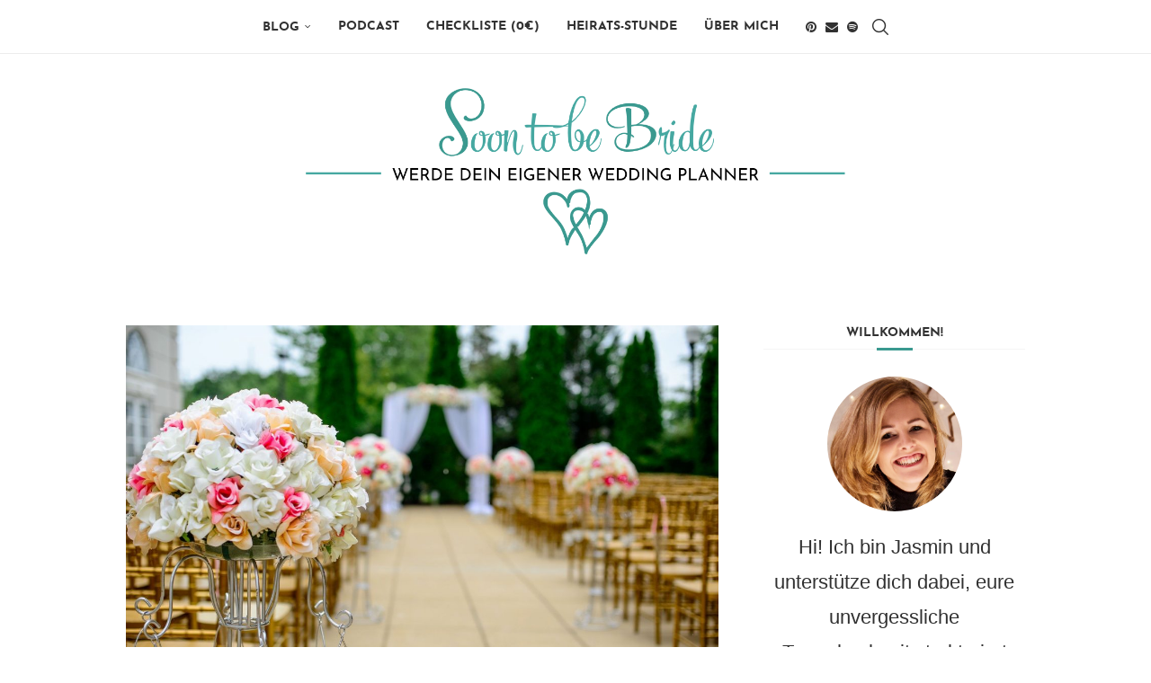

--- FILE ---
content_type: text/html; charset=UTF-8
request_url: https://www.soontobebride.de/freie-trauung/
body_size: 28030
content:
<!DOCTYPE html>
<html lang="de" prefix="og: https://ogp.me/ns#">
<head>
<meta charset="UTF-8">
<meta http-equiv="X-UA-Compatible" content="IE=edge">
<meta name="viewport" content="width=device-width, initial-scale=1">
<link rel="profile" href="http://gmpg.org/xfn/11"/>
<link rel="shortcut icon" href="https://www.soontobebride.de/wp-content/uploads/2022/03/favicon.png"
type="image/x-icon"/>
<link rel="apple-touch-icon" sizes="180x180" href="https://www.soontobebride.de/wp-content/uploads/2022/03/favicon.png">
<link rel="alternate" type="application/rss+xml" title="Soon to be Bride RSS Feed"
href="https://www.soontobebride.de/feed/"/>
<link rel="alternate" type="application/atom+xml" title="Soon to be Bride Atom Feed"
href="https://www.soontobebride.de/feed/atom/"/>
<link rel="pingback" href="https://www.soontobebride.de/xmlrpc.php"/>
<!--[if lt IE 9]>
<script src="https://www.soontobebride.de/wp-content/themes/soledad/js/html5.js"></script>
<![endif]-->
<script type="text/javascript">
/* Google Analytics Opt-Out by WP-Buddy | https://wp-buddy.com/products/plugins/google-analytics-opt-out */
var gaoop_property = 'UA-131272728';
var gaoop_disable_strs = ['ga-disable-' + gaoop_property];
for (var index = 0; index < disableStrs.length; index++) {
if (document.cookie.indexOf(disableStrs[index] + '=true') > -1) {
window[disableStrs[index]] = true; // for Monster Insights
}
}
function gaoop_analytics_optout() {
for (var index = 0; index < disableStrs.length; index++) {
document.cookie = disableStrs[index] + '=true; expires=Thu, 31 Dec 2099 23:59:59 UTC; SameSite=Strict; path=/';
window[disableStrs[index]] = true; // for Monster Insights
}
alert('Vielen Dank. Wir haben ein Cookie gesetzt damit Google Analytics bei Deinem nächsten Besuch keine Daten mehr sammeln kann.');		}
</script>
<!-- Suchmaschinen-Optimierung durch Rank Math PRO - https://rankmath.com/ -->
<!-- <link media="all" href="https://www.soontobebride.de/wp-content/cache/autoptimize/css/autoptimize_84af3b817ead35327a78b14c7c3dc988.css" rel="stylesheet"> --><title>Freie Trauung: Das solltest du wissen!</title>
<meta name="description" content="Freie Trauung: Was ist das eigentlich, für wen eignet sie sich und wie läuft sie ab? Wie lange dauert sie, wer hält sie und was kostet das Ganze?"/>
<meta name="robots" content="follow, index, max-snippet:-1, max-video-preview:-1, max-image-preview:large"/>
<link rel="canonical" href="https://www.soontobebride.de/freie-trauung/" />
<meta property="og:locale" content="de_DE" />
<meta property="og:type" content="article" />
<meta property="og:title" content="Freie Trauung: Das solltest du wissen!" />
<meta property="og:description" content="Freie Trauung: Was ist das eigentlich, für wen eignet sie sich und wie läuft sie ab? Wie lange dauert sie, wer hält sie und was kostet das Ganze?" />
<meta property="og:url" content="https://www.soontobebride.de/freie-trauung/" />
<meta property="og:site_name" content="Soon to be Bride" />
<meta property="article:publisher" content="https://www.facebook.com/Soon-to-be-Bride-2314611588772978" />
<meta property="article:tag" content="Ablauf" />
<meta property="article:tag" content="Atmosphäre" />
<meta property="article:tag" content="Organisation" />
<meta property="article:tag" content="Trauung" />
<meta property="article:section" content="Alle Beiträge des Hochzeitsblogs" />
<meta property="og:updated_time" content="2022-03-16T09:31:46+01:00" />
<meta property="og:image" content="https://www.soontobebride.de/wp-content/uploads/2019/06/Freie-Trauung.jpg" />
<meta property="og:image:secure_url" content="https://www.soontobebride.de/wp-content/uploads/2019/06/Freie-Trauung.jpg" />
<meta property="og:image:width" content="1920" />
<meta property="og:image:height" content="1281" />
<meta property="og:image:alt" content="Freie Trauung" />
<meta property="og:image:type" content="image/jpeg" />
<meta property="article:published_time" content="2019-06-19T07:00:30+02:00" />
<meta property="article:modified_time" content="2022-03-16T09:31:46+01:00" />
<meta name="twitter:card" content="summary_large_image" />
<meta name="twitter:title" content="Freie Trauung: Das solltest du wissen!" />
<meta name="twitter:description" content="Freie Trauung: Was ist das eigentlich, für wen eignet sie sich und wie läuft sie ab? Wie lange dauert sie, wer hält sie und was kostet das Ganze?" />
<meta name="twitter:site" content="@SoontobebrideD" />
<meta name="twitter:creator" content="@SoontobebrideD" />
<meta name="twitter:image" content="https://www.soontobebride.de/wp-content/uploads/2019/06/Freie-Trauung.jpg" />
<meta name="twitter:label1" content="Verfasst von" />
<meta name="twitter:data1" content="Jasmin" />
<meta name="twitter:label2" content="Lesedauer" />
<meta name="twitter:data2" content="5 Minuten" />
<script type="application/ld+json" class="rank-math-schema">{"@context":"https://schema.org","@graph":[{"@type":"Organization","@id":"https://www.soontobebride.de/#organization","name":"Soon to be Bride","url":"https://www.soontobebride.de","sameAs":["https://www.facebook.com/Soon-to-be-Bride-2314611588772978","https://twitter.com/SoontobebrideD","https://www.instagram.com/_soontobebride_/","https://www.pinterest.de/soontobebrideDE"]},{"@type":"WebSite","@id":"https://www.soontobebride.de/#website","url":"https://www.soontobebride.de","name":"Soon to be Bride","publisher":{"@id":"https://www.soontobebride.de/#organization"},"inLanguage":"de"},{"@type":"ImageObject","@id":"https://www.soontobebride.de/wp-content/uploads/2019/06/Freie-Trauung.jpg","url":"https://www.soontobebride.de/wp-content/uploads/2019/06/Freie-Trauung.jpg","width":"1920","height":"1281","caption":"Freie Trauung","inLanguage":"de"},{"@type":"WebPage","@id":"https://www.soontobebride.de/freie-trauung/#webpage","url":"https://www.soontobebride.de/freie-trauung/","name":"Freie Trauung: Das solltest du wissen!","datePublished":"2019-06-19T07:00:30+02:00","dateModified":"2022-03-16T09:31:46+01:00","isPartOf":{"@id":"https://www.soontobebride.de/#website"},"primaryImageOfPage":{"@id":"https://www.soontobebride.de/wp-content/uploads/2019/06/Freie-Trauung.jpg"},"inLanguage":"de"},{"@type":"Person","@id":"https://www.soontobebride.de/freie-trauung/#author","name":"Jasmin","image":{"@type":"ImageObject","@id":"https://secure.gravatar.com/avatar/adf3298047d3d48449d0557bda9910d7453e040a166041f90907ebf1dda5418d?s=96&amp;d=mm&amp;r=g","url":"https://secure.gravatar.com/avatar/adf3298047d3d48449d0557bda9910d7453e040a166041f90907ebf1dda5418d?s=96&amp;d=mm&amp;r=g","caption":"Jasmin","inLanguage":"de"},"worksFor":{"@id":"https://www.soontobebride.de/#organization"}},{"@type":"BlogPosting","headline":"Freie Trauung: Das solltest du wissen!","keywords":"Freie Trauung","datePublished":"2019-06-19T07:00:30+02:00","dateModified":"2022-03-16T09:31:46+01:00","author":{"@id":"https://www.soontobebride.de/freie-trauung/#author","name":"Jasmin"},"publisher":{"@id":"https://www.soontobebride.de/#organization"},"description":"Freie Trauung: Was ist das eigentlich, f\u00fcr wen eignet sie sich und wie l\u00e4uft sie ab? Wie lange dauert sie, wer h\u00e4lt sie und was kostet das Ganze?","name":"Freie Trauung: Das solltest du wissen!","@id":"https://www.soontobebride.de/freie-trauung/#richSnippet","isPartOf":{"@id":"https://www.soontobebride.de/freie-trauung/#webpage"},"image":{"@id":"https://www.soontobebride.de/wp-content/uploads/2019/06/Freie-Trauung.jpg"},"inLanguage":"de","mainEntityOfPage":{"@id":"https://www.soontobebride.de/freie-trauung/#webpage"}}]}</script>
<!-- /Rank Math WordPress SEO Plugin -->
<link rel="alternate" title="oEmbed (JSON)" type="application/json+oembed" href="https://www.soontobebride.de/wp-json/oembed/1.0/embed?url=https%3A%2F%2Fwww.soontobebride.de%2Ffreie-trauung%2F" />
<link rel="alternate" title="oEmbed (XML)" type="text/xml+oembed" href="https://www.soontobebride.de/wp-json/oembed/1.0/embed?url=https%3A%2F%2Fwww.soontobebride.de%2Ffreie-trauung%2F&#038;format=xml" />
<!-- <link rel='stylesheet' id='elementor-frontend-css' href='https://www.soontobebride.de/wp-content/plugins/elementor/assets/css/frontend.min.css?ver=3.34.0' type='text/css' media='all' /> -->
<!-- <link rel='stylesheet' id='borlabs-cookie-custom-css' href='https://www.soontobebride.de/wp-content/cache/autoptimize/css/autoptimize_single_c14183f5e1f75b1b52a38c29d245cfe9.css?ver=3.3.23-44' type='text/css' media='all' /> -->
<link rel="stylesheet" type="text/css" href="//www.soontobebride.de/wp-content/cache/wpfc-minified/d4g8u2gm/7wzo1.css" media="all"/>
<script src='//www.soontobebride.de/wp-content/cache/wpfc-minified/f10vzpbf/7wzo1.js' type="text/javascript"></script>
<!-- <script type="text/javascript" src="https://www.soontobebride.de/wp-includes/js/jquery/jquery.min.js?ver=3.7.1" id="jquery-core-js"></script> -->
<!-- <script type="text/javascript" src="https://www.soontobebride.de/wp-includes/js/jquery/jquery-migrate.min.js?ver=3.4.1" id="jquery-migrate-js"></script> -->
<!-- <script type="text/javascript" src="https://www.soontobebride.de/wp-content/plugins/elementor/assets/lib/font-awesome/js/v4-shims.min.js?ver=3.34.0" id="font-awesome-4-shim-js"></script> -->
<script data-no-optimize="1" data-no-minify="1" data-cfasync="false" type="text/javascript" src="https://www.soontobebride.de/wp-content/cache/borlabs-cookie/1/borlabs-cookie-config-de.json.js?ver=3.3.23-47" id="borlabs-cookie-config-js"></script>
<script data-no-optimize="1" data-no-minify="1" data-cfasync="false" type="text/javascript" src="https://www.soontobebride.de/wp-content/plugins/borlabs-cookie/assets/javascript/borlabs-cookie-prioritize.min.js?ver=3.3.23" id="borlabs-cookie-prioritize-js"></script>
<link rel="https://api.w.org/" href="https://www.soontobebride.de/wp-json/" /><link rel="alternate" title="JSON" type="application/json" href="https://www.soontobebride.de/wp-json/wp/v2/posts/3431" /><link rel="EditURI" type="application/rsd+xml" title="RSD" href="https://www.soontobebride.de/xmlrpc.php?rsd" />
<meta name="generator" content="WordPress 6.9" />
<meta name="generator" content="Soledad 8.5.8" />
<link rel='shortlink' href='https://www.soontobebride.de/?p=3431' />
<script type="text/javascript"><!--
function powerpress_pinw(pinw_url){window.open(pinw_url, 'PowerPressPlayer','toolbar=0,status=0,resizable=1,width=460,height=320');	return false;}
//-->
// tabnab protection
window.addEventListener('load', function () {
// make all links have rel="noopener noreferrer"
document.querySelectorAll('a[target="_blank"]').forEach(link => {
link.setAttribute('rel', 'noopener noreferrer');
});
});
</script>
<!-- Google tag (gtag.js) -->
<script async src="https://www.googletagmanager.com/gtag/js?id=G-RDRB23PX1P"></script>
<script>
window.dataLayer = window.dataLayer || [];
function gtag(){dataLayer.push(arguments);}
gtag('js', new Date());
gtag('config', 'G-RDRB23PX1P');
</script><style id="penci-custom-style" type="text/css">body{ --pcbg-cl: #fff; --pctext-cl: #313131; --pcborder-cl: #dedede; --pcheading-cl: #313131; --pcmeta-cl: #888888; --pcaccent-cl: #6eb48c; --pcbody-font: 'PT Serif', serif; --pchead-font: 'Raleway', sans-serif; --pchead-wei: bold; --pcava_bdr:10px;--pcajs_fvw:470px;--pcajs_fvmw:220px; } .single.penci-body-single-style-5 #header, .single.penci-body-single-style-6 #header, .single.penci-body-single-style-10 #header, .single.penci-body-single-style-5 .pc-wrapbuilder-header, .single.penci-body-single-style-6 .pc-wrapbuilder-header, .single.penci-body-single-style-10 .pc-wrapbuilder-header { --pchd-mg: 40px; } .fluid-width-video-wrapper > div { position: absolute; left: 0; right: 0; top: 0; width: 100%; height: 100%; } .yt-video-place { position: relative; text-align: center; } .yt-video-place.embed-responsive .start-video { display: block; top: 0; left: 0; bottom: 0; right: 0; position: absolute; transform: none; } .yt-video-place.embed-responsive .start-video img { margin: 0; padding: 0; top: 50%; display: inline-block; position: absolute; left: 50%; transform: translate(-50%, -50%); width: 68px; height: auto; } .mfp-bg { top: 0; left: 0; width: 100%; height: 100%; z-index: 9999999; overflow: hidden; position: fixed; background: #0b0b0b; opacity: .8; filter: alpha(opacity=80) } .mfp-wrap { top: 0; left: 0; width: 100%; height: 100%; z-index: 9999999; position: fixed; outline: none !important; -webkit-backface-visibility: hidden } @font-face{font-family:"Josefin Sans Regular";font-weight:400;font-display:swap;src:url(https://www.soontobebride.de/wp-content/uploads/2018/11/josefinsans-regular-webfont.woff) format("woff");} @font-face{font-family:"Josefin Sans Bold";font-weight:400;font-display:swap;src:url(https://www.soontobebride.de/wp-content/uploads/2018/11/josefinsans-bold-webfont.woff) format("woff");} body { --pchead-font: 'Josefin Sans Bold'; } body { --pcbody-font: 'Raleway', sans-serif; } p{ line-height: 1.8; } .header-slogan .header-slogan-text{ font-family: 'Lora', serif; } #navigation .menu > li > a, #navigation ul.menu ul.sub-menu li > a, .navigation ul.menu ul.sub-menu li > a, .penci-menu-hbg .menu li a, #sidebar-nav .menu li a { font-family: 'Josefin Sans Bold'; font-weight: normal; } .penci-hide-tagupdated{ display: none !important; } .header-slogan .header-slogan-text { font-weight:400; } body, .widget ul li a{ font-size: 22px; } .widget ul li, .widget ol li, .post-entry, p, .post-entry p { font-size: 22px; line-height: 1.8; } body { --pchead-wei: bolder; } .featured-area .penci-image-holder, .featured-area .penci-slider4-overlay, .featured-area .penci-slide-overlay .overlay-link, .featured-style-29 .featured-slider-overlay, .penci-slider38-overlay{ border-radius: ; -webkit-border-radius: ; } .penci-featured-content-right:before{ border-top-right-radius: ; border-bottom-right-radius: ; } .penci-flat-overlay .penci-slide-overlay .penci-mag-featured-content:before{ border-bottom-left-radius: ; border-bottom-right-radius: ; } .container-single .post-image{ border-radius: 0; -webkit-border-radius: 0; } .penci-mega-thumbnail .penci-image-holder{ border-radius: ; -webkit-border-radius: ; } #navigation .menu > li > a, #navigation ul.menu ul.sub-menu li > a, .navigation ul.menu ul.sub-menu li > a, .penci-menu-hbg .menu li a, #sidebar-nav .menu li a, #navigation .penci-megamenu .penci-mega-child-categories a, .navigation .penci-megamenu .penci-mega-child-categories a{ font-weight: 600; } body.penci-body-boxed { background-image: url(https://www.soontobebride.de/wp-content/uploads/2018/11/ecailles-1.png); } body.penci-body-boxed { background-repeat:repeat; } body.penci-body-boxed { background-size:auto; } #header .inner-header .container { padding:10px 0; } #logo a { max-width:600px; width: 100%; } @media only screen and (max-width: 960px) and (min-width: 768px){ #logo img{ max-width: 100%; } } .penci-page-container-smaller { max-width:900px; } .penci-page-header h1 { text-transform: none; } body{ --pcbg-cl: #ffffff; } .penci-single-style-7:not( .penci-single-pheader-noimg ).penci_sidebar #main article.post, .penci-single-style-3:not( .penci-single-pheader-noimg ).penci_sidebar #main article.post { background-color: var(--pcbg-cl); } @media only screen and (max-width: 767px){ .standard-post-special_wrapper { background: var(--pcbg-cl); } } .wrapper-boxed, .wrapper-boxed.enable-boxed, .home-pupular-posts-title span, .penci-post-box-meta.penci-post-box-grid .penci-post-share-box, .penci-pagination.penci-ajax-more a.penci-ajax-more-button, .woocommerce .woocommerce-product-search input[type="search"], .overlay-post-box-meta, .widget ul.side-newsfeed li.featured-news2 .side-item .side-item-text, .widget select, .widget select option, .woocommerce .woocommerce-error, .woocommerce .woocommerce-info, .woocommerce .woocommerce-message, #penci-demobar, #penci-demobar .style-toggle, .grid-overlay-meta .grid-header-box, .header-standard.standard-overlay-meta{ background-color: var(--pcbg-cl); } .penci-grid .list-post.list-boxed-post .item > .thumbnail:before{ border-right-color: var(--pcbg-cl); } .penci-grid .list-post.list-boxed-post:nth-of-type(2n+2) .item > .thumbnail:before{ border-left-color: var(--pcbg-cl); } body{ --pcborder-cl: #b8b6b8; } #main #bbpress-forums .bbp-login-form fieldset.bbp-form select, #main #bbpress-forums .bbp-login-form .bbp-form input[type="password"], #main #bbpress-forums .bbp-login-form .bbp-form input[type="text"], .widget ul li, .grid-mixed, .penci-post-box-meta, .penci-pagination.penci-ajax-more a.penci-ajax-more-button, .widget-social a i, .penci-home-popular-posts, .header-header-1.has-bottom-line, .header-header-4.has-bottom-line, .header-header-7.has-bottom-line, .container-single .post-entry .post-tags a,.tags-share-box.tags-share-box-2_3,.tags-share-box.tags-share-box-top, .tags-share-box, .post-author, .post-pagination, .post-related, .post-comments .post-title-box, .comments .comment, #respond textarea, .wpcf7 textarea, #respond input, div.wpforms-container .wpforms-form.wpforms-form input[type=date], div.wpforms-container .wpforms-form.wpforms-form input[type=datetime], div.wpforms-container .wpforms-form.wpforms-form input[type=datetime-local], div.wpforms-container .wpforms-form.wpforms-form input[type=email], div.wpforms-container .wpforms-form.wpforms-form input[type=month], div.wpforms-container .wpforms-form.wpforms-form input[type=number], div.wpforms-container .wpforms-form.wpforms-form input[type=password], div.wpforms-container .wpforms-form.wpforms-form input[type=range], div.wpforms-container .wpforms-form.wpforms-form input[type=search], div.wpforms-container .wpforms-form.wpforms-form input[type=tel], div.wpforms-container .wpforms-form.wpforms-form input[type=text], div.wpforms-container .wpforms-form.wpforms-form input[type=time], div.wpforms-container .wpforms-form.wpforms-form input[type=url], div.wpforms-container .wpforms-form.wpforms-form input[type=week], div.wpforms-container .wpforms-form.wpforms-form select, div.wpforms-container .wpforms-form.wpforms-form textarea, .wpcf7 input, .widget_wysija input, #respond h3, form.pc-searchform input.search-input, .post-password-form input[type="text"], .post-password-form input[type="email"], .post-password-form input[type="password"], .post-password-form input[type="number"], .penci-recipe, .penci-recipe-heading, .penci-recipe-ingredients, .penci-recipe-notes, .penci-pagination ul.page-numbers li span, .penci-pagination ul.page-numbers li a, #comments_pagination span, #comments_pagination a, body.author .post-author, .tags-share-box.hide-tags.page-share, .penci-grid li.list-post, .penci-grid li.list-boxed-post-2 .content-boxed-2, .home-featured-cat-content .mag-post-box, .home-featured-cat-content.style-2 .mag-post-box.first-post, .home-featured-cat-content.style-10 .mag-post-box.first-post, .widget select, .widget ul ul, .widget input[type="text"], .widget input[type="email"], .widget input[type="date"], .widget input[type="number"], .widget input[type="search"], .widget .tagcloud a, #wp-calendar tbody td, .woocommerce div.product .entry-summary div[itemprop="description"] td, .woocommerce div.product .entry-summary div[itemprop="description"] th, .woocommerce div.product .woocommerce-tabs #tab-description td, .woocommerce div.product .woocommerce-tabs #tab-description th, .woocommerce-product-details__short-description td, th, .woocommerce ul.cart_list li, .woocommerce ul.product_list_widget li, .woocommerce .widget_shopping_cart .total, .woocommerce.widget_shopping_cart .total, .woocommerce .woocommerce-product-search input[type="search"], .woocommerce nav.woocommerce-pagination ul li a, .woocommerce nav.woocommerce-pagination ul li span, .woocommerce div.product .product_meta, .woocommerce div.product .woocommerce-tabs ul.tabs, .woocommerce div.product .related > h2, .woocommerce div.product .upsells > h2, .woocommerce #reviews #comments ol.commentlist li .comment-text, .woocommerce table.shop_table td, .post-entry td, .post-entry th, #add_payment_method .cart-collaterals .cart_totals tr td, #add_payment_method .cart-collaterals .cart_totals tr th, .woocommerce-cart .cart-collaterals .cart_totals tr td, .woocommerce-cart .cart-collaterals .cart_totals tr th, .woocommerce-checkout .cart-collaterals .cart_totals tr td, .woocommerce-checkout .cart-collaterals .cart_totals tr th, .woocommerce-cart .cart-collaterals .cart_totals table, .woocommerce-cart table.cart td.actions .coupon .input-text, .woocommerce table.shop_table a.remove, .woocommerce form .form-row .input-text, .woocommerce-page form .form-row .input-text, .woocommerce .woocommerce-error, .woocommerce .woocommerce-info, .woocommerce .woocommerce-message, .woocommerce form.checkout_coupon, .woocommerce form.login, .woocommerce form.register, .woocommerce form.checkout table.shop_table, .woocommerce-checkout #payment ul.payment_methods, .post-entry table, .wrapper-penci-review, .penci-review-container.penci-review-count, #penci-demobar .style-toggle, #widget-area, .post-entry hr, .wpb_text_column hr, #buddypress .dir-search input[type=search], #buddypress .dir-search input[type=text], #buddypress .groups-members-search input[type=search], #buddypress .groups-members-search input[type=text], #buddypress ul.item-list, #buddypress .profile[role=main], #buddypress select, #buddypress div.pagination .pagination-links span, #buddypress div.pagination .pagination-links a, #buddypress div.pagination .pag-count, #buddypress div.pagination .pagination-links a:hover, #buddypress ul.item-list li, #buddypress table.forum tr td.label, #buddypress table.messages-notices tr td.label, #buddypress table.notifications tr td.label, #buddypress table.notifications-settings tr td.label, #buddypress table.profile-fields tr td.label, #buddypress table.wp-profile-fields tr td.label, #buddypress table.profile-fields:last-child, #buddypress form#whats-new-form textarea, #buddypress .standard-form input[type=text], #buddypress .standard-form input[type=color], #buddypress .standard-form input[type=date], #buddypress .standard-form input[type=datetime], #buddypress .standard-form input[type=datetime-local], #buddypress .standard-form input[type=email], #buddypress .standard-form input[type=month], #buddypress .standard-form input[type=number], #buddypress .standard-form input[type=range], #buddypress .standard-form input[type=search], #buddypress .standard-form input[type=password], #buddypress .standard-form input[type=tel], #buddypress .standard-form input[type=time], #buddypress .standard-form input[type=url], #buddypress .standard-form input[type=week], .bp-avatar-nav ul, .bp-avatar-nav ul.avatar-nav-items li.current, #bbpress-forums li.bbp-body ul.forum, #bbpress-forums li.bbp-body ul.topic, #bbpress-forums li.bbp-footer, .bbp-pagination-links a, .bbp-pagination-links span.current, .wrapper-boxed .bbp-pagination-links a:hover, .wrapper-boxed .bbp-pagination-links span.current, #buddypress .standard-form select, #buddypress .standard-form input[type=password], #buddypress .activity-list li.load-more a, #buddypress .activity-list li.load-newest a, #buddypress ul.button-nav li a, #buddypress div.generic-button a, #buddypress .comment-reply-link, #bbpress-forums div.bbp-template-notice.info, #bbpress-forums #bbp-search-form #bbp_search, #bbpress-forums .bbp-forums-list, #bbpress-forums #bbp_topic_title, #bbpress-forums #bbp_topic_tags, #bbpress-forums .wp-editor-container, .widget_display_stats dd, .widget_display_stats dt, div.bbp-forum-header, div.bbp-topic-header, div.bbp-reply-header, .widget input[type="text"], .widget input[type="email"], .widget input[type="date"], .widget input[type="number"], .widget input[type="search"], .widget input[type="password"], blockquote.wp-block-quote, .post-entry blockquote.wp-block-quote, .wp-block-quote:not(.is-large):not(.is-style-large), .post-entry pre, .wp-block-pullquote:not(.is-style-solid-color), .post-entry hr.wp-block-separator, .wp-block-separator, .wp-block-latest-posts, .wp-block-yoast-how-to-block ol.schema-how-to-steps, .wp-block-yoast-how-to-block ol.schema-how-to-steps li, .wp-block-yoast-faq-block .schema-faq-section, .post-entry .wp-block-quote, .wpb_text_column .wp-block-quote, .woocommerce .page-description .wp-block-quote, .wp-block-search .wp-block-search__input{ border-color: var(--pcborder-cl); } .penci-recipe-index-wrap h4.recipe-index-heading > span:before, .penci-recipe-index-wrap h4.recipe-index-heading > span:after{ border-color: var(--pcborder-cl); opacity: 1; } .tags-share-box .single-comment-o:after, .post-share a.penci-post-like:after{ background-color: var(--pcborder-cl); } .penci-grid .list-post.list-boxed-post{ border-color: var(--pcborder-cl) !important; } .penci-post-box-meta.penci-post-box-grid:before, .woocommerce .widget_price_filter .ui-slider .ui-slider-range{ background-color: var(--pcborder-cl); } .penci-pagination.penci-ajax-more a.penci-ajax-more-button.loading-posts{ border-color: var(--pcborder-cl) !important; } .penci-vernav-enable .penci-menu-hbg{ box-shadow: none; -webkit-box-shadow: none; -moz-box-shadow: none; } .penci-vernav-enable.penci-vernav-poleft .penci-menu-hbg{ border-right: 1px solid var(--pcborder-cl); } .penci-vernav-enable.penci-vernav-poright .penci-menu-hbg{ border-left: 1px solid var(--pcborder-cl); } body{ --pcaccent-cl: #000000; } .penci-menuhbg-toggle:hover .lines-button:after, .penci-menuhbg-toggle:hover .penci-lines:before, .penci-menuhbg-toggle:hover .penci-lines:after,.tags-share-box.tags-share-box-s2 .post-share-plike,.penci-video_playlist .penci-playlist-title,.pencisc-column-2.penci-video_playlist .penci-video-nav .playlist-panel-item, .pencisc-column-1.penci-video_playlist .penci-video-nav .playlist-panel-item,.penci-video_playlist .penci-custom-scroll::-webkit-scrollbar-thumb, .pencisc-button, .post-entry .pencisc-button, .penci-dropcap-box, .penci-dropcap-circle, .penci-login-register input[type="submit"]:hover, .penci-ld .penci-ldin:before, .penci-ldspinner > div{ background: #000000; } a, .post-entry .penci-portfolio-filter ul li a:hover, .penci-portfolio-filter ul li a:hover, .penci-portfolio-filter ul li.active a, .post-entry .penci-portfolio-filter ul li.active a, .penci-countdown .countdown-amount, .archive-box h1, .post-entry a, .container.penci-breadcrumb span a:hover,.container.penci-breadcrumb a:hover, .post-entry blockquote:before, .post-entry blockquote cite, .post-entry blockquote .author, .wpb_text_column blockquote:before, .wpb_text_column blockquote cite, .wpb_text_column blockquote .author, .penci-pagination a:hover, ul.penci-topbar-menu > li a:hover, div.penci-topbar-menu > ul > li a:hover, .penci-recipe-heading a.penci-recipe-print,.penci-review-metas .penci-review-btnbuy, .main-nav-social a:hover, .widget-social .remove-circle a:hover i, .penci-recipe-index .cat > a.penci-cat-name, #bbpress-forums li.bbp-body ul.forum li.bbp-forum-info a:hover, #bbpress-forums li.bbp-body ul.topic li.bbp-topic-title a:hover, #bbpress-forums li.bbp-body ul.forum li.bbp-forum-info .bbp-forum-content a, #bbpress-forums li.bbp-body ul.topic p.bbp-topic-meta a, #bbpress-forums .bbp-breadcrumb a:hover, #bbpress-forums .bbp-forum-freshness a:hover, #bbpress-forums .bbp-topic-freshness a:hover, #buddypress ul.item-list li div.item-title a, #buddypress ul.item-list li h4 a, #buddypress .activity-header a:first-child, #buddypress .comment-meta a:first-child, #buddypress .acomment-meta a:first-child, div.bbp-template-notice a:hover, .penci-menu-hbg .menu li a .indicator:hover, .penci-menu-hbg .menu li a:hover, #sidebar-nav .menu li a:hover, .penci-rlt-popup .rltpopup-meta .rltpopup-title:hover, .penci-video_playlist .penci-video-playlist-item .penci-video-title:hover, .penci_list_shortcode li:before, .penci-dropcap-box-outline, .penci-dropcap-circle-outline, .penci-dropcap-regular, .penci-dropcap-bold{ color: #000000; } .penci-home-popular-post ul.slick-dots li button:hover, .penci-home-popular-post ul.slick-dots li.slick-active button, .post-entry blockquote .author span:after, .error-image:after, .error-404 .go-back-home a:after, .penci-header-signup-form, .woocommerce span.onsale, .woocommerce #respond input#submit:hover, .woocommerce a.button:hover, .woocommerce button.button:hover, .woocommerce input.button:hover, .woocommerce nav.woocommerce-pagination ul li span.current, .woocommerce div.product .entry-summary div[itemprop="description"]:before, .woocommerce div.product .entry-summary div[itemprop="description"] blockquote .author span:after, .woocommerce div.product .woocommerce-tabs #tab-description blockquote .author span:after, .woocommerce #respond input#submit.alt:hover, .woocommerce a.button.alt:hover, .woocommerce button.button.alt:hover, .woocommerce input.button.alt:hover, .pcheader-icon.shoping-cart-icon > a > span, #penci-demobar .buy-button, #penci-demobar .buy-button:hover, .penci-recipe-heading a.penci-recipe-print:hover,.penci-review-metas .penci-review-btnbuy:hover, .penci-review-process span, .penci-review-score-total, #navigation.menu-style-2 ul.menu ul.sub-menu:before, #navigation.menu-style-2 .menu ul ul.sub-menu:before, .penci-go-to-top-floating, .post-entry.blockquote-style-2 blockquote:before, #bbpress-forums #bbp-search-form .button, #bbpress-forums #bbp-search-form .button:hover, .wrapper-boxed .bbp-pagination-links span.current, #bbpress-forums #bbp_reply_submit:hover, #bbpress-forums #bbp_topic_submit:hover,#main .bbp-login-form .bbp-submit-wrapper button[type="submit"]:hover, #buddypress .dir-search input[type=submit], #buddypress .groups-members-search input[type=submit], #buddypress button:hover, #buddypress a.button:hover, #buddypress a.button:focus, #buddypress input[type=button]:hover, #buddypress input[type=reset]:hover, #buddypress ul.button-nav li a:hover, #buddypress ul.button-nav li.current a, #buddypress div.generic-button a:hover, #buddypress .comment-reply-link:hover, #buddypress input[type=submit]:hover, #buddypress div.pagination .pagination-links .current, #buddypress div.item-list-tabs ul li.selected a, #buddypress div.item-list-tabs ul li.current a, #buddypress div.item-list-tabs ul li a:hover, #buddypress table.notifications thead tr, #buddypress table.notifications-settings thead tr, #buddypress table.profile-settings thead tr, #buddypress table.profile-fields thead tr, #buddypress table.wp-profile-fields thead tr, #buddypress table.messages-notices thead tr, #buddypress table.forum thead tr, #buddypress input[type=submit] { background-color: #000000; } .penci-pagination ul.page-numbers li span.current, #comments_pagination span { color: #fff; background: #000000; border-color: #000000; } .footer-instagram h4.footer-instagram-title > span:before, .woocommerce nav.woocommerce-pagination ul li span.current, .penci-pagination.penci-ajax-more a.penci-ajax-more-button:hover, .penci-recipe-heading a.penci-recipe-print:hover,.penci-review-metas .penci-review-btnbuy:hover, .home-featured-cat-content.style-14 .magcat-padding:before, .wrapper-boxed .bbp-pagination-links span.current, #buddypress .dir-search input[type=submit], #buddypress .groups-members-search input[type=submit], #buddypress button:hover, #buddypress a.button:hover, #buddypress a.button:focus, #buddypress input[type=button]:hover, #buddypress input[type=reset]:hover, #buddypress ul.button-nav li a:hover, #buddypress ul.button-nav li.current a, #buddypress div.generic-button a:hover, #buddypress .comment-reply-link:hover, #buddypress input[type=submit]:hover, #buddypress div.pagination .pagination-links .current, #buddypress input[type=submit], form.pc-searchform.penci-hbg-search-form input.search-input:hover, form.pc-searchform.penci-hbg-search-form input.search-input:focus, .penci-dropcap-box-outline, .penci-dropcap-circle-outline { border-color: #000000; } .woocommerce .woocommerce-error, .woocommerce .woocommerce-info, .woocommerce .woocommerce-message { border-top-color: #000000; } .penci-slider ol.penci-control-nav li a.penci-active, .penci-slider ol.penci-control-nav li a:hover, .penci-related-carousel .penci-owl-dot.active span, .penci-owl-carousel-slider .penci-owl-dot.active span{ border-color: #000000; background-color: #000000; } .woocommerce .woocommerce-message:before, .woocommerce form.checkout table.shop_table .order-total .amount, .woocommerce ul.products li.product .price ins, .woocommerce ul.products li.product .price, .woocommerce div.product p.price ins, .woocommerce div.product span.price ins, .woocommerce div.product p.price, .woocommerce div.product .entry-summary div[itemprop="description"] blockquote:before, .woocommerce div.product .woocommerce-tabs #tab-description blockquote:before, .woocommerce div.product .entry-summary div[itemprop="description"] blockquote cite, .woocommerce div.product .entry-summary div[itemprop="description"] blockquote .author, .woocommerce div.product .woocommerce-tabs #tab-description blockquote cite, .woocommerce div.product .woocommerce-tabs #tab-description blockquote .author, .woocommerce div.product .product_meta > span a:hover, .woocommerce div.product .woocommerce-tabs ul.tabs li.active, .woocommerce ul.cart_list li .amount, .woocommerce ul.product_list_widget li .amount, .woocommerce table.shop_table td.product-name a:hover, .woocommerce table.shop_table td.product-price span, .woocommerce table.shop_table td.product-subtotal span, .woocommerce-cart .cart-collaterals .cart_totals table td .amount, .woocommerce .woocommerce-info:before, .woocommerce div.product span.price, .penci-container-inside.penci-breadcrumb span a:hover,.penci-container-inside.penci-breadcrumb a:hover { color: #000000; } .standard-content .penci-more-link.penci-more-link-button a.more-link, .penci-readmore-btn.penci-btn-make-button a, .penci-featured-cat-seemore.penci-btn-make-button a{ background-color: #000000; color: #fff; } .penci-vernav-toggle:before{ border-top-color: #000000; color: #fff; } ul.homepage-featured-boxes .penci-fea-in h4 span span, ul.homepage-featured-boxes .penci-fea-in.boxes-style-3 h4 span span { font-size: 11px; } .penci-home-popular-post .item-related h3 a { font-size: 14px; } .penci-top-bar, .penci-topbar-trending .penci-owl-carousel .owl-item, ul.penci-topbar-menu ul.sub-menu, div.penci-topbar-menu > ul ul.sub-menu, .pctopbar-login-btn .pclogin-sub{ background-color: #f5f5f5; } .headline-title.nticker-style-3:after{ border-color: #f5f5f5; } .headline-title { background-color: #313131; } .headline-title.nticker-style-2:after, .headline-title.nticker-style-4:after{ border-color: #313131; } a.penci-topbar-post-title { color: #313131; } a.penci-topbar-post-title:hover { color: #818181; } ul.penci-topbar-menu > li > a, div.penci-topbar-menu > ul > li > a { font-size: 11px; } ul.penci-topbar-menu > li a, div.penci-topbar-menu > ul > li a { color: #313131; } ul.penci-topbar-menu ul.sub-menu, div.penci-topbar-menu > ul ul.sub-menu { background-color: #ffffff; } ul.penci-topbar-menu > li a:hover, div.penci-topbar-menu > ul > li a:hover { color: #818181; } ul.penci-topbar-menu ul.sub-menu li a, div.penci-topbar-menu > ul ul.sub-menu li a, ul.penci-topbar-menu > li > ul.sub-menu > li:first-child, div.penci-topbar-menu > ul > li > ul.sub-menu > li:first-child { border-color: #dedede; } .penci-topbar-social a { color: #313131; } .penci-topbar-social a:hover { color: #818181; } #penci-login-popup:before{ opacity: ; } .header-header-1.has-bottom-line, .header-header-4.has-bottom-line, .header-header-7.has-bottom-line { border-bottom: none; } .navigation .menu > li > a:hover, .navigation .menu li.current-menu-item > a, .navigation .menu > li.current_page_item > a, .navigation .menu > li:hover > a, .navigation .menu > li.current-menu-ancestor > a, .navigation .menu > li.current-menu-item > a, .navigation .menu .sub-menu li a:hover, .navigation .menu .sub-menu li.current-menu-item > a, .navigation .sub-menu li:hover > a, #navigation .menu > li > a:hover, #navigation .menu li.current-menu-item > a, #navigation .menu > li.current_page_item > a, #navigation .menu > li:hover > a, #navigation .menu > li.current-menu-ancestor > a, #navigation .menu > li.current-menu-item > a, #navigation .menu .sub-menu li a:hover, #navigation .menu .sub-menu li.current-menu-item > a, #navigation .sub-menu li:hover > a { color: #3a9990; } .navigation ul.menu > li > a:before, .navigation .menu > ul > li > a:before, #navigation ul.menu > li > a:before, #navigation .menu > ul > li > a:before { background: #3a9990; } .navigation .menu ul.sub-menu li .pcmis-2 .penci-mega-post a:hover, .navigation .penci-megamenu .penci-mega-child-categories a.cat-active, .navigation .menu .penci-megamenu .penci-mega-child-categories a:hover, .navigation .menu .penci-megamenu .penci-mega-latest-posts .penci-mega-post a:hover, #navigation .menu ul.sub-menu li .pcmis-2 .penci-mega-post a:hover, #navigation .penci-megamenu .penci-mega-child-categories a.cat-active, #navigation .menu .penci-megamenu .penci-mega-child-categories a:hover, #navigation .menu .penci-megamenu .penci-mega-latest-posts .penci-mega-post a:hover { color: #313131; } #navigation .penci-megamenu .penci-mega-thumbnail .mega-cat-name { background: #313131; } .pcheader-icon .search-click{ font-size: 18px; } #navigation ul.menu > li > a, #navigation .menu > ul > li > a { font-size: 14px; } #navigation ul.menu ul.sub-menu li > a, #navigation .penci-megamenu .penci-mega-child-categories a, #navigation .penci-megamenu .post-mega-title a, #navigation .menu ul ul.sub-menu li a { font-size: 14px; } #sidebar-nav .menu li a { font-size: 14px; } .header-slogan .header-slogan-text { color: #000000; } #navigation .menu .sub-menu li a:hover, #navigation .menu .sub-menu li.current-menu-item > a, #navigation .sub-menu li:hover > a { color: #818181; } #navigation.menu-style-2 ul.menu ul.sub-menu:before, #navigation.menu-style-2 .menu ul ul.sub-menu:before { background-color: #e0e0e0; } .penci-home-popular-post .item-related h3 a { text-transform: none; } .home-featured-cat-content, .penci-featured-cat-seemore, .penci-featured-cat-custom-ads, .home-featured-cat-content.style-8 { margin-bottom: 80px; } .home-featured-cat-content.style-8 .penci-grid li.list-post:last-child{ margin-bottom: 0; } .home-featured-cat-content.style-3, .home-featured-cat-content.style-11{ margin-bottom: 70px; } .home-featured-cat-content.style-7{ margin-bottom: 54px; } .home-featured-cat-content.style-13{ margin-bottom: 60px; } .penci-featured-cat-seemore, .penci-featured-cat-custom-ads{ margin-top: -60px; } .penci-featured-cat-seemore.penci-seemore-style-7, .mag-cat-style-7 .penci-featured-cat-custom-ads{ margin-top: -58px; } .penci-featured-cat-seemore.penci-seemore-style-8, .mag-cat-style-8 .penci-featured-cat-custom-ads{ margin-top: 0px; } .penci-featured-cat-seemore.penci-seemore-style-13, .mag-cat-style-13 .penci-featured-cat-custom-ads{ margin-top: -60px; } .penci-homepage-title.penci-magazine-title h3 a, .penci-border-arrow.penci-homepage-title .inner-arrow { font-size: 15px; } .penci-header-signup-form { padding-top: 12px; padding-bottom: 12px; } .penci-header-signup-form { background-color: #b8b6b8; } .penci-header-signup-form .mc4wp-form, .penci-header-signup-form h4.header-signup-form, .penci-header-signup-form .mc4wp-form-fields > p, .penci-header-signup-form form > p { color: #ffffff; } .penci-header-signup-form .mc4wp-form input[type="text"], .penci-header-signup-form .mc4wp-form input[type="email"] { border-color: #ffffff; } .penci-header-signup-form .widget input[type="submit"] { background-color: #eb5e7f; } .penci-header-signup-form .widget input[type="submit"] { color: #ffffff; } .penci-header-signup-form .widget input[type="submit"]:hover { background-color: #eb5e7f; } .penci-header-signup-form .widget input[type="submit"]:hover { color: #ffffff; } .header-social a:hover i, .main-nav-social a:hover, .penci-menuhbg-toggle:hover .lines-button:after, .penci-menuhbg-toggle:hover .penci-lines:before, .penci-menuhbg-toggle:hover .penci-lines:after { color: #616161; } #sidebar-nav .menu li a:hover, .header-social.sidebar-nav-social a:hover i, #sidebar-nav .menu li a .indicator:hover, #sidebar-nav .menu .sub-menu li a .indicator:hover{ color: #818181; } #sidebar-nav-logo:before{ background-color: #818181; } .penci-slide-overlay .overlay-link { background: -moz-linear-gradient(top, rgba(255,255,255,0) 60%, #000000 100%); background: -webkit-linear-gradient(top, rgba(255,255,255,0) 60%, #000000 100%); background: -o-linear-gradient(top, rgba(255,255,255,0) 60%, #000000 100%); background: -ms-linear-gradient(top, rgba(255,255,255,0) 60%, #000000 100%); background: linear-gradient(to bottom, rgba(255,255,255,0) 60%, #000000 100%); } .penci-slider4-overlay{ background: -moz-linear-gradient(left, rgba(255,255,255,0) 26%, #000000 65%); background: -webkit-gradient(linear, left top, right top, color-stop(26%, #000000), color-stop(65%,transparent)); background: -webkit-linear-gradient(left, rgba(255,255,255,0) 26%, #000000 65%); background: -o-linear-gradient(left, rgba(255,255,255,0) 26%, #000000 65%); background: -ms-linear-gradient(left, rgba(255,255,255,0) 26%, #000000 65%); background: linear-gradient(to right, rgba(255,255,255,0) 26%, #000000 65%); filter: progid:DXImageTransform.Microsoft.gradient( startColorstr='#000000', endColorstr='#000000',GradientType=1 ); } .slider-40-wrapper .list-slider-creative .item-slider-creative .img-container:before { background-color: #000000; } @media only screen and (max-width: 960px){ .featured-style-4 .penci-featured-content .featured-slider-overlay, .featured-style-5 .penci-featured-content .featured-slider-overlay, .slider-40-wrapper .list-slider-creative .item-slider-creative .img-container:before { background-color: #000000; } } .penci-slider38-overlay, .penci-flat-overlay .penci-slide-overlay .penci-mag-featured-content:before{ background-color: #000000; } .penci-slide-overlay .overlay-link, .penci-slider38-overlay, .penci-flat-overlay .penci-slide-overlay .penci-mag-featured-content:before, .slider-40-wrapper .list-slider-creative .item-slider-creative .img-container:before { opacity: ; } .penci-item-mag:hover .penci-slide-overlay .overlay-link, .featured-style-38 .item:hover .penci-slider38-overlay, .penci-flat-overlay .penci-item-mag:hover .penci-slide-overlay .penci-mag-featured-content:before { opacity: ; } .penci-featured-content .featured-slider-overlay { opacity: ; } .slider-40-wrapper .list-slider-creative .item-slider-creative:hover .img-container:before { opacity:; } .penci-featured-content .featured-slider-overlay, .penci-featured-content-right:before, .penci-featured-content-right .feat-text-right:before { background: #000000; } .penci-43-slider-item div .featured-cat a, .penci-featured-content .feat-text .featured-cat a, .penci-mag-featured-content .cat > a.penci-cat-name, .featured-style-35 .cat > a.penci-cat-name { color: #ffffff; } .penci-mag-featured-content .cat > a.penci-cat-name:after, .penci-featured-content .cat > a.penci-cat-name:after, .featured-style-35 .cat > a.penci-cat-name:after{ border-color: #ffffff; } .penci-43-slider-item div .featured-cat a:hover, .penci-featured-content .feat-text .featured-cat a:hover, .penci-mag-featured-content .cat > a.penci-cat-name:hover, .featured-style-35 .cat > a.penci-cat-name:hover { color: #818181; } .featured-style-29 .featured-slider-overlay { opacity: 0.3; } .featured-style-29 .featured-slider-overlay { background-color: #000000; } .featured-style-40 .penci-featured-slider-button a:hover, .featured-style-29 .penci-featured-slider-button a:hover, .featured-style-35 .penci-featured-slider-button a:hover, .featured-style-38 .penci-featured-slider-button a:hover { color: #010101; } .penci-standard-cat .cat > a.penci-cat-name { color: #313131; } .penci-standard-cat .cat:before, .penci-standard-cat .cat:after { background-color: #313131; } .header-standard > h2 a { color: #000000; } .header-standard > h2 a { color: #000000; } .standard-content .penci-post-box-meta .penci-post-share-box a:hover, .standard-content .penci-post-box-meta .penci-post-share-box a.liked { color: #818181; } .header-standard .post-entry a:hover, .header-standard .author-post span a:hover, .standard-content a, .standard-content .post-entry a, .standard-post-entry a.more-link:hover, .penci-post-box-meta .penci-box-meta a:hover, .standard-content .post-entry blockquote:before, .post-entry blockquote cite, .post-entry blockquote .author, .standard-content-special .author-quote span, .standard-content-special .format-post-box .post-format-icon i, .standard-content-special .format-post-box .dt-special a:hover, .standard-content .penci-more-link a.more-link, .standard-content .penci-post-box-meta .penci-box-meta a:hover { color: #313131; } .standard-content .penci-more-link.penci-more-link-button a.more-link{ background-color: #313131; color: #fff; } .standard-content-special .author-quote span:before, .standard-content-special .author-quote span:after, .standard-content .post-entry ul li:before, .post-entry blockquote .author span:after, .header-standard:after { background-color: #313131; } .penci-more-link a.more-link:before, .penci-more-link a.more-link:after { border-color: #313131; } .penci-featured-infor .cat a.penci-cat-name, .penci-grid .cat a.penci-cat-name, .penci-masonry .cat a.penci-cat-name, .penci-featured-infor .cat a.penci-cat-name { color: #000000; } .penci-featured-infor .cat a.penci-cat-name:after, .penci-grid .cat a.penci-cat-name:after, .penci-masonry .cat a.penci-cat-name:after, .penci-featured-infor .cat a.penci-cat-name:after{ border-color: #000000; } .penci-post-share-box a.liked, .penci-post-share-box a:hover { color: #414141; } .penci-featured-infor .penci-entry-title a, .penci-grid li .item h2 a, .penci-masonry .item-masonry h2 a, .grid-mixed .mixed-detail h2 a { color: #3a9990; } .penci-featured-infor .penci-entry-title a:hover, .penci-grid li .item h2 a:hover, .penci-masonry .item-masonry h2 a:hover, .grid-mixed .mixed-detail h2 a:hover { color: #eb5e7f; } .overlay-post-box-meta .overlay-share a:hover, .overlay-author a:hover, .penci-grid .standard-content-special .format-post-box .dt-special a:hover, .grid-post-box-meta span a:hover, .grid-post-box-meta span a.comment-link:hover, .penci-grid .standard-content-special .author-quote span, .penci-grid .standard-content-special .format-post-box .post-format-icon i, .grid-mixed .penci-post-box-meta .penci-box-meta a:hover { color: #313131; } .penci-grid .standard-content-special .author-quote span:before, .penci-grid .standard-content-special .author-quote span:after, .grid-header-box:after, .list-post .header-list-style:after { background-color: #313131; } .penci-grid .post-box-meta span:after, .penci-masonry .post-box-meta span:after { border-color: #313131; } .penci-readmore-btn.penci-btn-make-button a{ background-color: #313131; color: #fff; } .penci-grid li.typography-style .overlay-typography { background-color: #3a9990; } .penci-grid li.typography-style .overlay-typography { opacity: 0.85; } .penci-grid li.typography-style:hover .overlay-typography { opacity: 0.7; } .penci-grid .typography-style .main-typography a.penci-cat-name, .penci-grid .typography-style .main-typography a.penci-cat-name:hover { color: #ffffff; } .typography-style .main-typography a.penci-cat-name:after { border-color: #ffffff; } .penci-grid li.typography-style .item .main-typography h2 a { color: #ffffff; } .penci-grid li.typography-style .item .main-typography h2 a:hover { color: #000000; } .penci-grid li.typography-style .grid-post-box-meta span, .penci-grid li.typography-style .grid-post-box-meta span a { color: #dd3333; } .penci-grid li.typography-style .grid-post-box-meta span:after { background-color: #dd3333; } .penci-grid li.typography-style .grid-post-box-meta span a:hover { color: #ffffff; } .overlay-header-box .cat > a.penci-cat-name:hover { color: #313131; } .penci-sidebar-content .widget, .penci-sidebar-content.pcsb-boxed-whole { margin-bottom: 60px; } .penci-sidebar-content .penci-border-arrow .inner-arrow { font-size: 14px; } .penci-sidebar-content.style-25 .inner-arrow, .penci-sidebar-content.style-25 .widget-title, .penci-sidebar-content.style-11 .penci-border-arrow .inner-arrow, .penci-sidebar-content.style-12 .penci-border-arrow .inner-arrow, .penci-sidebar-content.style-14 .penci-border-arrow .inner-arrow:before, .penci-sidebar-content.style-13 .penci-border-arrow .inner-arrow, .penci-sidebar-content .penci-border-arrow .inner-arrow, .penci-sidebar-content.style-15 .penci-border-arrow .inner-arrow{ background-color: #ffffff; } .penci-sidebar-content.style-2 .penci-border-arrow:after{ border-top-color: #ffffff; } .penci-sidebar-content.style-25 .widget-title span{--pcheading-cl:#f5f5f5;} .penci-sidebar-content.style-26 .widget-title{--pcborder-cl:#f5f5f5;} .penci-sidebar-content.style-24 .widget-title>span, .penci-sidebar-content.style-23 .widget-title>span, .penci-sidebar-content.style-22 .widget-title,.penci-sidebar-content.style-21 .widget-title span{--pcaccent-cl:#f5f5f5;} .penci-sidebar-content .penci-border-arrow .inner-arrow, .penci-sidebar-content.style-4 .penci-border-arrow .inner-arrow:before, .penci-sidebar-content.style-4 .penci-border-arrow .inner-arrow:after, .penci-sidebar-content.style-5 .penci-border-arrow, .penci-sidebar-content.style-7 .penci-border-arrow, .penci-sidebar-content.style-9 .penci-border-arrow{ border-color: #f5f5f5; } .penci-sidebar-content .penci-border-arrow:before { border-top-color: #f5f5f5; } .penci-sidebar-content.style-16 .penci-border-arrow:after{ background-color: #f5f5f5; } .penci-sidebar-content.style-7 .penci-border-arrow .inner-arrow:before, .penci-sidebar-content.style-9 .penci-border-arrow .inner-arrow:before { background-color: #3a9990; } .penci-sidebar-content .penci-border-arrow:after { content: none; display: none; } .penci-sidebar-content .widget-title{ margin-left: 0; margin-right: 0; margin-top: 0; } .penci-sidebar-content .penci-border-arrow:before{ bottom: -6px; border-width: 6px; margin-left: -6px; } .penci-sidebar-content .penci-border-arrow:before, .penci-sidebar-content.style-2 .penci-border-arrow:after { content: none; display: none; } .widget ul.side-newsfeed li .side-item .side-item-text h4 a, .widget a, #wp-calendar tbody td a, .widget.widget_categories ul li, .widget.widget_archive ul li, .widget-social a i, .widget-social a span, .widget-social.show-text a span,.penci-video_playlist .penci-video-playlist-item .penci-video-title, .widget ul.side-newsfeed li .side-item .side-item-text .side-item-meta a{ color: #313131; } .penci-video_playlist .penci-video-playlist-item .penci-video-title:hover,.widget ul.side-newsfeed li .side-item .side-item-text h4 a:hover, .widget a:hover, .penci-sidebar-content .widget-social a:hover span, .widget-social a:hover span, .penci-tweets-widget-content .icon-tweets, .penci-tweets-widget-content .tweet-intents a, .penci-tweets-widget-content .tweet-intents span:after, .widget-social.remove-circle a:hover i , #wp-calendar tbody td a:hover, .penci-video_playlist .penci-video-playlist-item .penci-video-title:hover, .widget ul.side-newsfeed li .side-item .side-item-text .side-item-meta a:hover{ color: #818181; } .widget .tagcloud a:hover, .widget-social a:hover i, .widget input[type="submit"]:hover,.penci-user-logged-in .penci-user-action-links a:hover,.penci-button:hover, .widget button[type="submit"]:hover { color: #fff; background-color: #818181; border-color: #818181; } .about-widget .about-me-heading:before { border-color: #818181; } .penci-tweets-widget-content .tweet-intents-inner:before, .penci-tweets-widget-content .tweet-intents-inner:after, .pencisc-column-1.penci-video_playlist .penci-video-nav .playlist-panel-item, .penci-video_playlist .penci-custom-scroll::-webkit-scrollbar-thumb, .penci-video_playlist .penci-playlist-title { background-color: #818181; } .penci-owl-carousel.penci-tweets-slider .penci-owl-dots .penci-owl-dot.active span, .penci-owl-carousel.penci-tweets-slider .penci-owl-dots .penci-owl-dot:hover span { border-color: #818181; background-color: #818181; } ul.footer-socials li a i{ font-size: 13px; } ul.footer-socials li a svg{ width: 13px; } ul.footer-socials li a span { font-size: 13px; } #footer-copyright * { font-size: 13px; } #footer-copyright * { font-style: normal; } .footer-subscribe .widget .mc4wp-form input[type="submit"]:hover { background-color: #f48fb1; } .footer-widget-wrapper .widget .widget-title { text-align: center; } .footer-widget-wrapper .widget .widget-title .inner-arrow { border-color: #e0e0e0; } .footer-widget-wrapper .penci-tweets-widget-content .icon-tweets, .footer-widget-wrapper .penci-tweets-widget-content .tweet-intents a, .footer-widget-wrapper .penci-tweets-widget-content .tweet-intents span:after, .footer-widget-wrapper .widget ul.side-newsfeed li .side-item .side-item-text h4 a:hover, .footer-widget-wrapper .widget a:hover, .footer-widget-wrapper .widget-social a:hover span, .footer-widget-wrapper a:hover, .footer-widget-wrapper .widget-social.remove-circle a:hover i, .footer-widget-wrapper .widget ul.side-newsfeed li .side-item .side-item-text .side-item-meta a:hover{ color: #818181; } .footer-widget-wrapper .widget .tagcloud a:hover, .footer-widget-wrapper .widget-social a:hover i, .footer-widget-wrapper .mc4wp-form input[type="submit"]:hover, .footer-widget-wrapper .widget input[type="submit"]:hover,.footer-widget-wrapper .penci-user-logged-in .penci-user-action-links a:hover, .footer-widget-wrapper .widget button[type="submit"]:hover { color: #fff; background-color: #818181; border-color: #818181; } .footer-widget-wrapper .about-widget .about-me-heading:before { border-color: #818181; } .footer-widget-wrapper .penci-tweets-widget-content .tweet-intents-inner:before, .footer-widget-wrapper .penci-tweets-widget-content .tweet-intents-inner:after { background-color: #818181; } .footer-widget-wrapper .penci-owl-carousel.penci-tweets-slider .penci-owl-dots .penci-owl-dot.active span, .footer-widget-wrapper .penci-owl-carousel.penci-tweets-slider .penci-owl-dots .penci-owl-dot:hover span { border-color: #818181; background: #818181; } ul.footer-socials li a i { color: #313131; border-color: #313131; } ul.footer-socials li a:hover i { background-color: #818181; border-color: #818181; } ul.footer-socials li a:hover i { color: #818181; } ul.footer-socials li a span { color: #313131; } ul.footer-socials li a:hover span { color: #818181; } .footer-socials-section, .penci-footer-social-moved{ border-color: #dedede; } #footer-section, .penci-footer-social-moved{ background-color: #f5f5f5; } #footer-section .footer-menu li a:hover { color: #818181; } #footer-section, #footer-copyright * { color: #666666; } #footer-section .go-to-top i, #footer-section .go-to-top-parent span { color: #666666; } #footer-section .go-to-top:hover span, #footer-section .go-to-top:hover i { color: #313131; } .penci-go-to-top-floating { background-color: #818181; } #footer-section a { color: #313131; } .comment-content a, .container-single .post-entry a, .container-single .format-post-box .dt-special a:hover, .container-single .author-quote span, .container-single .author-post span a:hover, .post-entry blockquote:before, .post-entry blockquote cite, .post-entry blockquote .author, .wpb_text_column blockquote:before, .wpb_text_column blockquote cite, .wpb_text_column blockquote .author, .post-pagination a:hover, .author-content h5 a:hover, .author-content .author-social:hover, .item-related h3 a:hover, .container-single .format-post-box .post-format-icon i, .container.penci-breadcrumb.single-breadcrumb span a:hover,.container.penci-breadcrumb.single-breadcrumb a:hover, .penci_list_shortcode li:before, .penci-dropcap-box-outline, .penci-dropcap-circle-outline, .penci-dropcap-regular, .penci-dropcap-bold, .header-standard .post-box-meta-single .author-post span a:hover{ color: #eb5e7f; } .container-single .standard-content-special .format-post-box, ul.slick-dots li button:hover, ul.slick-dots li.slick-active button, .penci-dropcap-box-outline, .penci-dropcap-circle-outline { border-color: #eb5e7f; } ul.slick-dots li button:hover, ul.slick-dots li.slick-active button, #respond h3.comment-reply-title span:before, #respond h3.comment-reply-title span:after, .post-box-title:before, .post-box-title:after, .container-single .author-quote span:before, .container-single .author-quote span:after, .post-entry blockquote .author span:after, .post-entry blockquote .author span:before, .post-entry ul li:before, #respond #submit:hover, div.wpforms-container .wpforms-form.wpforms-form input[type=submit]:hover, div.wpforms-container .wpforms-form.wpforms-form button[type=submit]:hover, div.wpforms-container .wpforms-form.wpforms-form .wpforms-page-button:hover, .wpcf7 input[type="submit"]:hover, .widget_wysija input[type="submit"]:hover, .post-entry.blockquote-style-2 blockquote:before,.tags-share-box.tags-share-box-s2 .post-share-plike, .penci-dropcap-box, .penci-dropcap-circle, .penci-ldspinner > div{ background-color: #eb5e7f; } .container-single .post-entry .post-tags a:hover { color: #fff; border-color: #eb5e7f; background-color: #eb5e7f; } .container-single .penci-standard-cat .cat > a.penci-cat-name { color: #313131; } .container-single .penci-standard-cat .cat:before, .container-single .penci-standard-cat .cat:after { background-color: #313131; } @media only screen and (min-width: 769px){ .container-single .single-post-title { font-size: 35px; } } @media only screen and (max-width: 768px){ .container-single .single-post-title, .container-single.penci-single-style-3 .single-post-title, .container-single.penci-single-style-4 .single-post-title, .container-single.penci-single-style-5 .single-post-title, .container-single.penci-single-style-6 .single-post-title, .container-single.penci-single-style-7 .single-post-title, .container-single.penci-single-style-8 .single-post-title, .container-single.penci-single-style-9 .single-post-title, .container-single.penci-single-style-10 .single-post-title{ font-size: 21px; } } .post-entry h1, .wpb_text_column h1, .elementor-text-editor h1, .woocommerce .page-description h1{font-size:30px;}.post-entry h2, .wpb_text_column h2, .elementor-text-editor h2, .woocommerce .page-description h2{font-size:30px;}.post-entry h3, .wpb_text_column h3, .elementor-text-editor h3, .woocommerce .page-description h3{font-size:25px;}.post-entry h4, .wpb_text_column h4, .elementor-text-editor h4, .woocommerce .page-description h4{font-size:30px;}.post-entry h5, .wpb_text_column h5, .elementor-text-editor h5, .woocommerce .page-description h5{font-size:30px;}.post-entry h6, .wpb_text_column h6, .elementor-text-editor h6, .woocommerce .page-description h6{font-size:30px;} .container-single .cat a.penci-cat-name { text-transform: uppercase; } .list-post .header-list-style:after, .grid-header-box:after, .penci-overlay-over .overlay-header-box:after, .home-featured-cat-content .first-post .magcat-detail .mag-header:after { content: none; } .list-post .header-list-style, .grid-header-box, .penci-overlay-over .overlay-header-box, .home-featured-cat-content .first-post .magcat-detail .mag-header{ padding-bottom: 0; } #respond h3.comment-reply-title span:before, #respond h3.comment-reply-title span:after, .post-box-title:before, .post-box-title:after { content: none; display: none; } .container-single .item-related h3 a { text-transform: none; } .container-single .header-standard .post-title { color: #3a9990; } .container-single .post-share a:hover, .container-single .post-share a.liked, .page-share .post-share a:hover { color: #000000; } .tags-share-box.tags-share-box-2_3 .post-share .count-number-like, .post-share .count-number-like { color: #313131; } .post-entry a, .container-single .post-entry a{ color: #3a9990; } .post-entry.blockquote-style-3 blockquote:not(.wp-block-quote) p ,.post-entry.blockquote-style-4 blockquote:not(.wp-block-quote) p,.post-entry.blockquote-style-5 blockquote:not(.wp-block-quote) p,.post-entry blockquote, .post-entry blockquote p, .wpb_text_column blockquote, .wpb_text_column blockquote p{ color: #3a9990 }.post-entry blockquote cite, .post-entry blockquote .author, .wpb_text_column blockquote cite, .wpb_text_column blockquote .author, .woocommerce .page-description blockquote cite, .woocommerce .page-description blockquote .author{ color: #b8b6b8 }.post-entry blockquote .author span:after, .wpb_text_column blockquote .author span:after, .woocommerce .page-description blockquote .author span:after{ background-color: #b8b6b8 }.post-entry.blockquote-style-2 blockquote{ background-color: #3a9990 }.post-entry.blockquote-style-3 blockquote:not(.wp-block-quote):before,.post-entry.blockquote-style-5 blockquote:not(.wp-block-quote):before {color:#b8b6b8}.post-entry.blockquote-style-3 blockquote:not(.wp-block-quote){border-top-color:#b8b6b8;border-bottom-color:#b8b6b8}.post-entry.blockquote-style-4 blockquote:not(.wp-block-quote):before,.post-entry.blockquote-style-4 blockquote:not(.wp-block-quote):after,.post-entry.blockquote-style-5 blockquote:not(.wp-block-quote):after,.post-entry.blockquote-style-2 blockquote:before{ background-color: #b8b6b8 }.post-entry blockquote::before, .wpb_text_column blockquote::before, .woocommerce .page-description blockquote:before{ color: #b8b6b8 } .footer-instagram-html h4.footer-instagram-title>span:before{ content: none; display: none; } ul.homepage-featured-boxes .penci-fea-in h4 span span { color: #000000; } ul.homepage-featured-boxes .penci-fea-in:hover h4 span { color: #818181; } .penci-home-popular-post .item-related h3 a { color: #000000; } .penci-home-popular-post .item-related h3 a:hover { color: #818181; } .penci-home-popular-post .item-related span.date { color: #888888; } .penci-homepage-title.style-25 .inner-arrow { --pcheading-cl: #ffffff; } .penci-homepage-title.style-22 .inner-arrow:after, .penci-homepage-title.style-23 .inner-arrow > span:after, .penci-homepage-title.style-24 .inner-arrow > span:after, .penci-homepage-title.style-23 .inner-arrow > a:after, .penci-homepage-title.style-24 .inner-arrow > a:after, .penci-border-arrow.penci-homepage-title:after { background-color: #ffffff; } .penci-homepage-title.style-7 .inner-arrow:before, .penci-homepage-title.style-9 .inner-arrow:before{ background-color: #3a9990; } .home-featured-cat-content .magcat-detail h3 a:hover { color: #818181; } .home-featured-cat-content .mag-photo .grid-post-box-meta span, .home-featured-cat-content .mag-photo .grid-post-box-meta span a, .home-featured-cat-content .penci-single-mag-slider .grid-post-box-meta span, .home-featured-cat-content .penci-single-mag-slider .grid-post-box-meta span a, .home-featured-cat-content.style-14 .mag-meta, .home-featured-cat-content.style-14 .mag-meta span a, .home-featured-cat-content .mag-photo .grid-post-box-meta span:after, .home-featured-cat-content.style-15 .first-post .grid-post-box-meta span, .home-featured-cat-content.style-15 .first-post .grid-post-box-meta span a{ color: #ffffff; } .home-featured-cat-content .grid-post-box-meta span a:hover { color: #818181; } .home-featured-cat-content .first-post .magcat-detail .mag-header:after { background: #818181; } .penci-slider ol.penci-control-nav li a.penci-active, .penci-slider ol.penci-control-nav li a:hover { border-color: #818181; background: #818181; } .home-featured-cat-content .mag-photo .mag-overlay-photo { opacity: 0.15; } .home-featured-cat-content .mag-photo:hover .mag-overlay-photo { opacity: 0.7; } .home-featured-cat-content .mag-photo .magcat-detail h3 a, .penci-single-mag-slider .magcat-detail .magcat-titlte a, .home-featured-cat-content.style-14 .first-post .magcat-detail h3 a, .home-featured-cat-content.style-15 .first-post .magcat-detail h3 a{ color: #ffffff; } .home-featured-cat-content .mag-photo .magcat-detail h3 a:hover, .penci-single-mag-slider .magcat-detail .magcat-titlte a:hover, .home-featured-cat-content.style-14 .first-post .magcat-detail h3 a:hover, .home-featured-cat-content.style-15 .first-post .magcat-detail h3 a:hover { color: #ffffff; } .inner-item-portfolio:hover .penci-portfolio-thumbnail a:after { opacity: ; } .item-related h3 a {font-size: 12px} .cat > a.penci-cat-name {font-size: 11px} .grid-post-box-meta, .header-standard .author-post, .penci-post-box-meta .penci-box-meta, .overlay-header-box .overlay-author, .post-box-meta-single, .tags-share-box{ font-size: 13px; } .container.container-single{ max-width: 1000px; } .widget h10 {font-size: 8px} .postid-8505 .entry-title { display: none; } .postid-6681 .entry-title { display: none; } .postid-8571 .entry-title { display: none; } .postid-7914 .entry-title { display: none; } .postid-7676 .entry-title { display: none; } .postid-5173 .entry-title { display: none; } .postid-8622 .entry-title { display: none; } .postid-8498 .entry-title { display: none; } .postid-2594 .entry-title { display: none; } .postid-8701 .entry-title { display: none; } .postid-8701 .entry-title { display: none; } .postid-8766 .entry-title { display: none; } .postid-6792 .entry-title { display: none; } .postid-3586 .entry-title { display: none; } .postid-4584 .entry-title { display: none; } .postid-5889 .entry-title { display: none; } .postid-2015 .entry-title { display: none; } .postid-8750 .entry-title { display: none; } .postid-8903 .entry-title { display: none; } .postid-8914 .entry-title { display: none; } .postid-8966 .entry-title { display: none; } .postid-6767 .entry-title { display: none; } .postid-9005 .entry-title { display: none; } .postid-9026 .entry-title { display: none; } .postid-4368 .entry-title { display: none; } .postid-10794 .entry-title { display: none; } .postid-2718 .entry-title { display: none; } .postid-10596 .entry-title { display: none; } .postid-9043 .entry-title { display: none; } .postid-2496 .entry-title { display: none; } .postid-6750 .entry-title { display: none; } .postid-2447 .entry-title { display: none; } .postid-10629 .entry-title { display: none; } .postid-9451 .entry-title { display: none; } .postid-7442 .entry-title { display: none; } .postid-9085 .entry-title { display: none; } .postid-9097 .entry-title { display: none; } .postid-9124 .entry-title { display: none; } .postid-6809 .entry-title { display: none; } .postid-5461 .entry-title { display: none; } .postid-7730 .entry-title { display: none; } .postid-9174 .entry-title { display: none; } .postid-2841 .entry-title { display: none; } .postid-5522 .entry-title { display: none; } .postid-9212 .entry-title { display: none; } .postid-5806 .entry-title { display: none; } .postid-6356 .entry-title { display: none; } .postid-3883 .entry-title { display: none; } .postid-6762 .entry-title { display: none; } .postid-4211 .entry-title { display: none; } .postid-9240 .entry-title { display: none; } .postid-5965 .entry-title { display: none; } .postid-9264 .entry-title { display: none; } .postid-9297 .entry-title { display: none; } .postid-7792 .entry-title { display: none; } .postid-8214 .entry-title { display: none; } .postid-9407 .entry-title { display: none; } .postid-9414 .entry-title { display: none; } .postid-1939 .entry-title { display: none; } .postid-9235 .entry-title { display: none; } .postid-7815 .entry-title { display: none; } .postid-10646 .entry-title { display: none; } .postid-5281 .entry-title { display: none; } .postid-3248 .entry-title { display: none; } .postid-4697 .entry-title { display: none; } .postid-7821 .entry-title { display: none; } .postid-9586 .entry-title { display: none; } .postid-9611 .entry-title { display: none; } .postid-8123 .entry-title { display: none; } .postid-9739 .entry-title { display: none; } .postid-9798 .entry-title { display: none; } .postid-2946 .entry-title { display: none; } .postid-2264 .entry-title { display: none; } .postid-4519 .entry-title { display: none; } .postid-5783 .entry-title { display: none; } .postid-9862 .entry-title { display: none; } .postid-9923 .entry-title { display: none; } .postid-3645 .entry-title { display: none; } .postid-9934 .entry-title { display: none; } .postid-9941 .entry-title { display: none; } .postid-2867 .entry-title { display: none; } .postid-2343 .entry-title { display: none; } .postid-3509 .entry-title { display: none; } .postid-4692 .entry-title { display: none; } .postid-5438 .entry-title { display: none; } .postid-6851 .entry-title { display: none; } .postid-5922 .entry-title { display: none; } .postid-3140 .entry-title { display: none; } .postid-8054 .entry-title { display: none; } .postid-5451 .entry-title { display: none; } .postid-2302 .entry-title { display: none; } .postid-2052 .entry-title { display: none; } .postid-5308 .entry-title { display: none; } .postid-6020 .entry-title { display: none; } .postid-3201 .entry-title { display: none; } .postid-6024 .entry-title { display: none; } #mc-embedded-subscribe.my-button { background-color: #eb5e7f !important; color: white !important; font-weight: bold; /* Schrift fett */ font-size: 20px; /* Hier kannst du die Größe ändern */ } .penci-block-vc .penci-border-arrow .inner-arrow { font-size: 14px; } .penci-block-vc .penci-border-arrow .inner-arrow { background-color: #ffffff; } .penci-block-vc .style-2.penci-border-arrow:after{ border-top-color: #ffffff; } .penci-block-vc .penci-border-arrow .inner-arrow, .penci-block-vc.style-4 .penci-border-arrow .inner-arrow:before, .penci-block-vc.style-4 .penci-border-arrow .inner-arrow:after, .penci-block-vc.style-5 .penci-border-arrow, .penci-block-vc.style-7 .penci-border-arrow, .penci-block-vc.style-9 .penci-border-arrow { border-color: #f5f5f5; } .penci-block-vc .penci-border-arrow:before { border-top-color: #f5f5f5; } .penci-block-vc .style-7.penci-border-arrow .inner-arrow:before, .penci-block-vc.style-9 .penci-border-arrow .inner-arrow:before { background-color: #3a9990; } .penci-block-vc .penci-border-arrow:after { content: none; display: none; } .penci-block-vc .widget-title{ margin-left: 0; margin-right: 0; margin-top: 0; } .penci-block-vc .penci-border-arrow:before{ bottom: -6px; border-width: 6px; margin-left: -6px; } .penci-block-vc .penci-border-arrow:before, .penci-block-vc .style-2.penci-border-arrow:after { content: none; display: none; } .penci_header.penci-header-builder.main-builder-header{}.penci-header-image-logo,.penci-header-text-logo{}.pc-logo-desktop.penci-header-image-logo img{}@media only screen and (max-width: 767px){.penci_navbar_mobile .penci-header-image-logo img{}}.penci_builder_sticky_header_desktop .penci-header-image-logo img{}.penci_navbar_mobile .penci-header-text-logo{}.penci_navbar_mobile .penci-header-image-logo img{}.penci_navbar_mobile .sticky-enable .penci-header-image-logo img{}.pb-logo-sidebar-mobile{}.pc-builder-element.pb-logo-sidebar-mobile img{}.pc-logo-sticky{}.pc-builder-element.pc-logo-sticky.pc-logo img{}.pc-builder-element.pc-main-menu{}.pc-builder-element.pc-second-menu{}.pc-builder-element.pc-third-menu{}.penci-builder.penci-builder-button.button-1{}.penci-builder.penci-builder-button.button-1:hover{}.penci-builder.penci-builder-button.button-2{}.penci-builder.penci-builder-button.button-2:hover{}.penci-builder.penci-builder-button.button-3{}.penci-builder.penci-builder-button.button-3:hover{}.penci-builder.penci-builder-button.button-mobile-1{}.penci-builder.penci-builder-button.button-mobile-1:hover{}.penci-builder.penci-builder-button.button-mobile-2{}.penci-builder.penci-builder-button.button-mobile-2:hover{}.penci-builder-mobile-sidebar-nav.penci-menu-hbg{border-width:0;}.pc-builder-menu.pc-dropdown-menu{}.pc-builder-element.pc-logo.pb-logo-mobile{}.pc-header-element.penci-topbar-social .pclogin-item a{}.pc-header-element.penci-topbar-social-mobile .pclogin-item a{}body.penci-header-preview-layout .wrapper-boxed{min-height:1500px}.penci_header_overlap .penci-desktop-topblock,.penci-desktop-topblock{border-width:0;}.penci_header_overlap .penci-desktop-topbar,.penci-desktop-topbar{border-width:0;}.penci_header_overlap .penci-desktop-midbar,.penci-desktop-midbar{border-width:0;}.penci_header_overlap .penci-desktop-bottombar,.penci-desktop-bottombar{border-width:0;}.penci_header_overlap .penci-desktop-bottomblock,.penci-desktop-bottomblock{border-width:0;}.penci_header_overlap .penci-sticky-top,.penci-sticky-top{border-width:0;}.penci_header_overlap .penci-sticky-mid,.penci-sticky-mid{border-width:0;}.penci_header_overlap .penci-sticky-bottom,.penci-sticky-bottom{border-width:0;}.penci_header_overlap .penci-mobile-topbar,.penci-mobile-topbar{border-width:0;}.penci_header_overlap .penci-mobile-midbar,.penci-mobile-midbar{border-width:0;}.penci_header_overlap .penci-mobile-bottombar,.penci-mobile-bottombar{border-width:0;} body { --pcdm_btnbg: rgba(0, 0, 0, .1); --pcdm_btnd: #666; --pcdm_btndbg: #fff; --pcdm_btnn: var(--pctext-cl); --pcdm_btnnbg: var(--pcbg-cl); } body.pcdm-enable { --pcbg-cl: #000000; --pcbg-l-cl: #1a1a1a; --pcbg-d-cl: #000000; --pctext-cl: #fff; --pcborder-cl: #313131; --pcborders-cl: #3c3c3c; --pcheading-cl: rgba(255,255,255,0.9); --pcmeta-cl: #999999; --pcl-cl: #fff; --pclh-cl: #000000; --pcaccent-cl: #000000; background-color: var(--pcbg-cl); color: var(--pctext-cl); } body.pcdark-df.pcdm-enable.pclight-mode { --pcbg-cl: #fff; --pctext-cl: #313131; --pcborder-cl: #dedede; --pcheading-cl: #313131; --pcmeta-cl: #888888; --pcaccent-cl: #000000; } body.pcdm-enable .post-entry blockquote, body.pcdm-enable .post-entry blockquote p, body.pcdm-enable .wpb_text_column blockquote, body.pcdm-enable .wpb_text_column blockquote p{ color: var(--pctext-cl) }body.pcdm-enable .post-entry blockquote cite, body.pcdm-enable .post-entry blockquote .author, body.pcdm-enable .wpb_text_column blockquote cite, body.pcdm-enable .wpb_text_column blockquote .author, body.pcdm-enable.woocommerce .page-description blockquote cite, body.pcdm-enable.woocommerce .page-description blockquote .author{ color: var(--pctext-cl) }body.pcdm-enable .post-entry blockquote .author span:after, body.pcdm-enable .wpb_text_column blockquote .author span:after, body.pcdm-enable.woocommerce .page-description blockquote .author span:after{ background-color:var(--pcbg-cl) }body.pcdm-enable .post-entry.blockquote-style-2 blockquote{ background-color: var(--pcbg-cl) }body.pcdm-enable .post-entry.blockquote-style-2 blockquote:before{ background-color: var(--pcbg-cl) }body.pcdm-enable .post-entry blockquote::before, body.pcdm-enable .wpb_text_column blockquote::before, body.pcdm-enable.woocommerce .page-description blockquote:before{ color: var(--pctext-cl) }</style><script>
var penciBlocksArray=[];
var portfolioDataJs = portfolioDataJs || [];var PENCILOCALCACHE = {};
(function () {
"use strict";
PENCILOCALCACHE = {
data: {},
remove: function ( ajaxFilterItem ) {
delete PENCILOCALCACHE.data[ajaxFilterItem];
},
exist: function ( ajaxFilterItem ) {
return PENCILOCALCACHE.data.hasOwnProperty( ajaxFilterItem ) && PENCILOCALCACHE.data[ajaxFilterItem] !== null;
},
get: function ( ajaxFilterItem ) {
return PENCILOCALCACHE.data[ajaxFilterItem];
},
set: function ( ajaxFilterItem, cachedData ) {
PENCILOCALCACHE.remove( ajaxFilterItem );
PENCILOCALCACHE.data[ajaxFilterItem] = cachedData;
}
};
}
)();function penciBlock() {
this.atts_json = '';
this.content = '';
}</script>
<script type="application/ld+json">{
"@context": "https:\/\/schema.org\/",
"@type": "organization",
"@id": "#organization",
"logo": {
"@type": "ImageObject",
"url": "https:\/\/www.soontobebride.de\/wp-content\/uploads\/2018\/12\/Logo_122018.png"
},
"url": "https:\/\/www.soontobebride.de\/",
"name": "Soon to be Bride",
"description": "Werde dein eigener Wedding Planer"
}</script><script type="application/ld+json">{
"@context": "https:\/\/schema.org\/",
"@type": "WebSite",
"name": "Soon to be Bride",
"alternateName": "Werde dein eigener Wedding Planer",
"url": "https:\/\/www.soontobebride.de\/"
}</script><script type="application/ld+json">{
"@context": "https:\/\/schema.org\/",
"@type": "BlogPosting",
"headline": "Freie Trauung: Das solltest du wissen!",
"description": "Immer mehr Paare entscheiden sich f\u00fcr eine freie Trauung.&nbsp; W\u00e4hrend Brautpaare in der Vergangenheit nur entscheiden \u201emussten\u201c, ob sie zus\u00e4tzlich zur standesamtlichen Trauung kirchlich heiraten&hellip;",
"datePublished": "2019-06-19T07:00:30+02:00",
"datemodified": "2022-03-16T09:31:46+01:00",
"mainEntityOfPage": "https:\/\/www.soontobebride.de\/freie-trauung\/",
"image": {
"@type": "ImageObject",
"url": "https:\/\/www.soontobebride.de\/wp-content\/uploads\/2019\/06\/Freie-Trauung.jpg",
"width": 1920,
"height": 1281
},
"publisher": {
"@type": "Organization",
"name": "Soon to be Bride",
"logo": {
"@type": "ImageObject",
"url": "https:\/\/www.soontobebride.de\/wp-content\/uploads\/2018\/12\/Logo_122018.png"
}
},
"author": {
"@type": "Person",
"@id": "#person-Jasmin",
"name": "Jasmin",
"url": "https:\/\/www.soontobebride.de\/author\/jasminsoontobedoumerc\/"
}
}</script><script type="application/ld+json">{
"@context": "https:\/\/schema.org\/",
"@type": "BreadcrumbList",
"itemListElement": [
{
"@type": "ListItem",
"position": 1,
"item": {
"@id": "https:\/\/www.soontobebride.de",
"name": "Home"
}
},
{
"@type": "ListItem",
"position": 2,
"item": {
"@id": "https:\/\/www.soontobebride.de\/category\/allgemein\/",
"name": "Alle Beitr\u00e4ge des Hochzeitsblogs"
}
},
{
"@type": "ListItem",
"position": 3,
"item": {
"@id": "https:\/\/www.soontobebride.de\/freie-trauung\/",
"name": "Freie Trauung: Das solltest du wissen!"
}
}
]
}</script><meta name="generator" content="Elementor 3.34.0; features: additional_custom_breakpoints; settings: css_print_method-external, google_font-enabled, font_display-auto">
<script data-borlabs-cookie-script-blocker-ignore>
if ('0' === '1' && ('0' === '1' || '1' === '1')) {
window['gtag_enable_tcf_support'] = true;
}
window.dataLayer = window.dataLayer || [];
if (typeof gtag !== 'function') {
function gtag() {
dataLayer.push(arguments);
}
}
gtag('set', 'developer_id.dYjRjMm', true);
if ('0' === '1' || '1' === '1') {
if (window.BorlabsCookieGoogleConsentModeDefaultSet !== true) {
let getCookieValue = function (name) {
return document.cookie.match('(^|;)\\s*' + name + '\\s*=\\s*([^;]+)')?.pop() || '';
};
let cookieValue = getCookieValue('borlabs-cookie-gcs');
let consentsFromCookie = {};
if (cookieValue !== '') {
consentsFromCookie = JSON.parse(decodeURIComponent(cookieValue));
}
let defaultValues = {
'ad_storage': 'denied',
'ad_user_data': 'denied',
'ad_personalization': 'denied',
'analytics_storage': 'denied',
'functionality_storage': 'denied',
'personalization_storage': 'denied',
'security_storage': 'denied',
'wait_for_update': 500,
};
gtag('consent', 'default', { ...defaultValues, ...consentsFromCookie });
}
window.BorlabsCookieGoogleConsentModeDefaultSet = true;
let borlabsCookieConsentChangeHandler = function () {
window.dataLayer = window.dataLayer || [];
if (typeof gtag !== 'function') { function gtag(){dataLayer.push(arguments);} }
let getCookieValue = function (name) {
return document.cookie.match('(^|;)\\s*' + name + '\\s*=\\s*([^;]+)')?.pop() || '';
};
let cookieValue = getCookieValue('borlabs-cookie-gcs');
let consentsFromCookie = {};
if (cookieValue !== '') {
consentsFromCookie = JSON.parse(decodeURIComponent(cookieValue));
}
consentsFromCookie.analytics_storage = BorlabsCookie.Consents.hasConsent('google-analytics') ? 'granted' : 'denied';
BorlabsCookie.CookieLibrary.setCookie(
'borlabs-cookie-gcs',
JSON.stringify(consentsFromCookie),
BorlabsCookie.Settings.automaticCookieDomainAndPath.value ? '' : BorlabsCookie.Settings.cookieDomain.value,
BorlabsCookie.Settings.cookiePath.value,
BorlabsCookie.Cookie.getPluginCookie().expires,
BorlabsCookie.Settings.cookieSecure.value,
BorlabsCookie.Settings.cookieSameSite.value
);
}
document.addEventListener('borlabs-cookie-consent-saved', borlabsCookieConsentChangeHandler);
document.addEventListener('borlabs-cookie-handle-unblock', borlabsCookieConsentChangeHandler);
}
if ('0' === '1') {
gtag("js", new Date());
gtag("config", "G-RDRB23PX1P", {"anonymize_ip": true});
(function (w, d, s, i) {
var f = d.getElementsByTagName(s)[0],
j = d.createElement(s);
j.async = true;
j.src =
"https://www.googletagmanager.com/gtag/js?id=" + i;
f.parentNode.insertBefore(j, f);
})(window, document, "script", "G-RDRB23PX1P");
}
</script><script data-no-optimize="1" data-no-minify="1" data-cfasync="false" data-borlabs-cookie-script-blocker-ignore>
(function () {
if ('0' === '1' && '1' === '1') {
window['gtag_enable_tcf_support'] = true;
}
window.dataLayer = window.dataLayer || [];
if (typeof window.gtag !== 'function') {
window.gtag = function () {
window.dataLayer.push(arguments);
};
}
gtag('set', 'developer_id.dYjRjMm', true);
if ('1' === '1') {
let getCookieValue = function (name) {
return document.cookie.match('(^|;)\\s*' + name + '\\s*=\\s*([^;]+)')?.pop() || '';
};
const gtmRegionsData = '[{"google-tag-manager-cm-region":"","google-tag-manager-cm-default-ad-storage":"denied","google-tag-manager-cm-default-ad-personalization":"denied","google-tag-manager-cm-default-ad-user-data":"denied","google-tag-manager-cm-default-analytics-storage":"denied","google-tag-manager-cm-default-functionality-storage":"denied","google-tag-manager-cm-default-personalization-storage":"denied","google-tag-manager-cm-default-security-storage":"denied"}]';
let gtmRegions = [];
if (gtmRegionsData !== '\{\{ google-tag-manager-cm-regional-defaults \}\}') {
gtmRegions = JSON.parse(gtmRegionsData);
}
let defaultRegion = null;
for (let gtmRegionIndex in gtmRegions) {
let gtmRegion = gtmRegions[gtmRegionIndex];
if (gtmRegion['google-tag-manager-cm-region'] === '') {
defaultRegion = gtmRegion;
} else {
gtag('consent', 'default', {
'ad_storage': gtmRegion['google-tag-manager-cm-default-ad-storage'],
'ad_user_data': gtmRegion['google-tag-manager-cm-default-ad-user-data'],
'ad_personalization': gtmRegion['google-tag-manager-cm-default-ad-personalization'],
'analytics_storage': gtmRegion['google-tag-manager-cm-default-analytics-storage'],
'functionality_storage': gtmRegion['google-tag-manager-cm-default-functionality-storage'],
'personalization_storage': gtmRegion['google-tag-manager-cm-default-personalization-storage'],
'security_storage': gtmRegion['google-tag-manager-cm-default-security-storage'],
'region': gtmRegion['google-tag-manager-cm-region'].toUpperCase().split(','),
'wait_for_update': 500,
});
}
}
let cookieValue = getCookieValue('borlabs-cookie-gcs');
let consentsFromCookie = {};
if (cookieValue !== '') {
consentsFromCookie = JSON.parse(decodeURIComponent(cookieValue));
}
let defaultValues = {
'ad_storage': defaultRegion === null ? 'denied' : defaultRegion['google-tag-manager-cm-default-ad-storage'],
'ad_user_data': defaultRegion === null ? 'denied' : defaultRegion['google-tag-manager-cm-default-ad-user-data'],
'ad_personalization': defaultRegion === null ? 'denied' : defaultRegion['google-tag-manager-cm-default-ad-personalization'],
'analytics_storage': defaultRegion === null ? 'denied' : defaultRegion['google-tag-manager-cm-default-analytics-storage'],
'functionality_storage': defaultRegion === null ? 'denied' : defaultRegion['google-tag-manager-cm-default-functionality-storage'],
'personalization_storage': defaultRegion === null ? 'denied' : defaultRegion['google-tag-manager-cm-default-personalization-storage'],
'security_storage': defaultRegion === null ? 'denied' : defaultRegion['google-tag-manager-cm-default-security-storage'],
'wait_for_update': 500,
};
gtag('consent', 'default', {...defaultValues, ...consentsFromCookie});
gtag('set', 'ads_data_redaction', true);
}
if ('0' === '1') {
let url = new URL(window.location.href);
if ((url.searchParams.has('gtm_debug') && url.searchParams.get('gtm_debug') !== '') || document.cookie.indexOf('__TAG_ASSISTANT=') !== -1 || document.documentElement.hasAttribute('data-tag-assistant-present')) {
/* GTM block start */
(function(w,d,s,l,i){w[l]=w[l]||[];w[l].push({'gtm.start':
new Date().getTime(),event:'gtm.js'});var f=d.getElementsByTagName(s)[0],
j=d.createElement(s),dl=l!='dataLayer'?'&l='+l:'';j.async=true;j.src=
'https://www.googletagmanager.com/gtm.js?id='+i+dl;f.parentNode.insertBefore(j,f);
})(window,document,'script','dataLayer','GTM-KQBZLFC');
/* GTM block end */
} else {
/* GTM block start */
(function(w,d,s,l,i){w[l]=w[l]||[];w[l].push({'gtm.start':
new Date().getTime(),event:'gtm.js'});var f=d.getElementsByTagName(s)[0],
j=d.createElement(s),dl=l!='dataLayer'?'&l='+l:'';j.async=true;j.src=
'https://www.soontobebride.de/wp-content/uploads/borlabs-cookie/' + i + '.js?ver=not-set-yet';f.parentNode.insertBefore(j,f);
})(window,document,'script','dataLayer','GTM-KQBZLFC');
/* GTM block end */
}
}
let borlabsCookieConsentChangeHandler = function () {
window.dataLayer = window.dataLayer || [];
if (typeof window.gtag !== 'function') {
window.gtag = function() {
window.dataLayer.push(arguments);
};
}
let consents = BorlabsCookie.Cookie.getPluginCookie().consents;
if ('1' === '1') {
let gtmConsents = {};
let customConsents = {};
let services = BorlabsCookie.Services._services;
for (let service in services) {
if (service !== 'borlabs-cookie') {
customConsents['borlabs_cookie_' + service.replaceAll('-', '_')] = BorlabsCookie.Consents.hasConsent(service) ? 'granted' : 'denied';
}
}
if ('0' === '1') {
gtmConsents = {
'analytics_storage': BorlabsCookie.Consents.hasConsentForServiceGroup('external-media') === true ? 'granted' : 'denied',
'functionality_storage': BorlabsCookie.Consents.hasConsentForServiceGroup('external-media') === true ? 'granted' : 'denied',
'personalization_storage': BorlabsCookie.Consents.hasConsentForServiceGroup('external-media') === true ? 'granted' : 'denied',
'security_storage': BorlabsCookie.Consents.hasConsentForServiceGroup('external-media') === true ? 'granted' : 'denied',
};
} else {
gtmConsents = {
'ad_storage': BorlabsCookie.Consents.hasConsentForServiceGroup('external-media') === true ? 'granted' : 'denied',
'ad_user_data': BorlabsCookie.Consents.hasConsentForServiceGroup('external-media') === true ? 'granted' : 'denied',
'ad_personalization': BorlabsCookie.Consents.hasConsentForServiceGroup('external-media') === true ? 'granted' : 'denied',
'analytics_storage': BorlabsCookie.Consents.hasConsentForServiceGroup('external-media') === true ? 'granted' : 'denied',
'functionality_storage': BorlabsCookie.Consents.hasConsentForServiceGroup('external-media') === true ? 'granted' : 'denied',
'personalization_storage': BorlabsCookie.Consents.hasConsentForServiceGroup('external-media') === true ? 'granted' : 'denied',
'security_storage': BorlabsCookie.Consents.hasConsentForServiceGroup('external-media') === true ? 'granted' : 'denied',
};
}
BorlabsCookie.CookieLibrary.setCookie(
'borlabs-cookie-gcs',
JSON.stringify(gtmConsents),
BorlabsCookie.Settings.automaticCookieDomainAndPath.value ? '' : BorlabsCookie.Settings.cookieDomain.value,
BorlabsCookie.Settings.cookiePath.value,
BorlabsCookie.Cookie.getPluginCookie().expires,
BorlabsCookie.Settings.cookieSecure.value,
BorlabsCookie.Settings.cookieSameSite.value
);
gtag('consent', 'update', {...gtmConsents, ...customConsents});
}
for (let serviceGroup in consents) {
for (let service of consents[serviceGroup]) {
if (!window.BorlabsCookieGtmPackageSentEvents.includes(service) && service !== 'borlabs-cookie') {
window.dataLayer.push({
event: 'borlabs-cookie-opt-in-' + service,
});
window.BorlabsCookieGtmPackageSentEvents.push(service);
}
}
}
let afterConsentsEvent = document.createEvent('Event');
afterConsentsEvent.initEvent('borlabs-cookie-google-tag-manager-after-consents', true, true);
document.dispatchEvent(afterConsentsEvent);
};
window.BorlabsCookieGtmPackageSentEvents = [];
document.addEventListener('borlabs-cookie-consent-saved', borlabsCookieConsentChangeHandler);
document.addEventListener('borlabs-cookie-handle-unblock', borlabsCookieConsentChangeHandler);
})();
</script>			
</head>
<body class="wp-singular post-template-default single single-post postid-3431 single-format-standard wp-theme-soledad penci-disable-desc-collapse soledad-ver-8-5-8 pclight-mode penci-body-title-bellow penci-show-pthumb pcmn-drdw-style-slide_down pchds-showup elementor-default">
<div id="soledad_wrapper" class="wrapper-boxed header-style-header-4 header-search-style-showup">
<div class="penci-header-wrap">		    <nav id="navigation" class="header-layout-top header-4 menu-style-2" role="navigation"
itemscope
itemtype="https://schema.org/SiteNavigationElement">
<div class="container">
<div class="button-menu-mobile header-1"><svg width=18px height=18px viewBox="0 0 512 384" version=1.1 xmlns=http://www.w3.org/2000/svg xmlns:xlink=http://www.w3.org/1999/xlink><g stroke=none stroke-width=1 fill-rule=evenodd><g transform="translate(0.000000, 0.250080)"><rect x=0 y=0 width=512 height=62></rect><rect x=0 y=161 width=512 height=62></rect><rect x=0 y=321 width=512 height=62></rect></g></g></svg></div>
<ul id="menu-main-menu" class="menu"><li id="menu-item-2584" class="menu-item menu-item-type-taxonomy menu-item-object-category current-post-ancestor current-menu-parent current-post-parent menu-item-has-children ajax-mega-menu menu-item-2584"><a href="https://www.soontobebride.de/category/allgemein/">Blog</a>
<ul class="sub-menu">
<li id="menu-item-2753" class="menu-item menu-item-type-taxonomy menu-item-object-category ajax-mega-menu menu-item-2753"><a href="https://www.soontobebride.de/category/blumen-dekoration/">Blumen &#038; Dekoration</a></li>
<li id="menu-item-2585" class="menu-item menu-item-type-taxonomy menu-item-object-category ajax-mega-menu menu-item-2585"><a href="https://www.soontobebride.de/category/hochzeitsgaeste/">Hochzeitsgäste</a></li>
<li id="menu-item-2629" class="menu-item menu-item-type-taxonomy menu-item-object-category ajax-mega-menu menu-item-2629"><a href="https://www.soontobebride.de/category/essen-und-getraenke/">Essen &#038; Getränke</a></li>
<li id="menu-item-2591" class="menu-item menu-item-type-taxonomy menu-item-object-category ajax-mega-menu menu-item-2591"><a href="https://www.soontobebride.de/category/konzept-planung/">Konzept &#038; Planung</a></li>
<li id="menu-item-2587" class="menu-item menu-item-type-taxonomy menu-item-object-category ajax-mega-menu menu-item-2587"><a href="https://www.soontobebride.de/category/musik-unterhaltung/">Musik &amp; Unterhaltung</a></li>
<li id="menu-item-2589" class="menu-item menu-item-type-taxonomy menu-item-object-category ajax-mega-menu menu-item-2589"><a href="https://www.soontobebride.de/category/outfit/">Outfit</a></li>
<li id="menu-item-2586" class="menu-item menu-item-type-taxonomy menu-item-object-category ajax-mega-menu menu-item-2586"><a href="https://www.soontobebride.de/category/papeterie/">Papeterie</a></li>
<li id="menu-item-2590" class="menu-item menu-item-type-taxonomy menu-item-object-category ajax-mega-menu menu-item-2590"><a href="https://www.soontobebride.de/category/team-braut/">Team Braut</a></li>
<li id="menu-item-2588" class="menu-item menu-item-type-taxonomy menu-item-object-category current-post-ancestor current-menu-parent current-post-parent ajax-mega-menu menu-item-2588"><a href="https://www.soontobebride.de/category/trauung/">Trauung</a></li>
</ul>
</li>
<li id="menu-item-4106" class="menu-item menu-item-type-post_type menu-item-object-page ajax-mega-menu menu-item-4106"><a href="https://www.soontobebride.de/hochzeitspodcast/">Podcast</a></li>
<li id="menu-item-10147" class="menu-item menu-item-type-post_type menu-item-object-page menu-item-10147"><a href="https://www.soontobebride.de/hochzeitspost/">Checkliste (0€)</a></li>
<li id="menu-item-9724" class="menu-item menu-item-type-post_type menu-item-object-page menu-item-9724"><a href="https://www.soontobebride.de/heirats-stunde/">HeiRats-Stunde</a></li>
<li id="menu-item-1930" class="menu-item menu-item-type-post_type menu-item-object-page ajax-mega-menu menu-item-1930"><a href="https://www.soontobebride.de/ueber/">Über Mich</a></li>
</ul>			                <div class="main-nav-social">
<div class="inner-header-social">
<a href="https://www.pinterest.de/soontobebrideDE/boards/" aria-label="Pinterest"  rel="noreferrer" target="_blank"><i class="penci-faicon fa fa-pinterest" ></i></a>
<a href="mailto:info@soontobebride.de" aria-label="Email"  rel="noreferrer" target="_blank"><i class="penci-faicon fa fa-envelope" ></i></a>
<a href="https://open.spotify.com/show/7s0lD87fg03qX4jrdwlAng?si=a1b0aa26a5974982" aria-label="Spotify"  rel="noreferrer" target="_blank"><i class="penci-faicon fa fa-spotify" ></i></a>
</div>
</div>
<div id="top-search" class="penci-top-search pcheader-icon top-search-classes">
<a href="#" class="search-click" aria-label="Search">
<i class="penciicon-magnifiying-glass"></i>
</a>
<div class="show-search pcbds-showup">
<form role="search" method="get" class="pc-searchform"
action="https://www.soontobebride.de/">
<div class="pc-searchform-inner">
<input type="text" class="search-input"
placeholder="Suchbegriff eingeben ..." name="s"/>
<i class="penciicon-magnifiying-glass"></i>
<button type="submit"
class="searchsubmit">Suche</button>
</div>
</form>
<a href="#" aria-label="Search" class="search-click close-search"><i class="penciicon-close-button"></i></a>
</div>
</div>
</div>
</nav><!-- End Navigation -->
<header id="header" class="penci-header-second header-header-4 has-bottom-line" itemscope="itemscope" itemtype="https://schema.org/WPHeader">
<div class="inner-header">
<div class="container">
<div id="logo">
<a href="https://www.soontobebride.de/"><img
class="penci-mainlogo penci-limg pclogo-cls"             src="https://www.soontobebride.de/wp-content/uploads/2018/12/Logo_122018.png" alt="Soon to be Bride"
width="1078"
height="398"></a>
</div>
</div>
</div>
</header>
<!-- end #header -->
</div>
<div class="penci-single-wrapper">
<div class="penci-single-block">
<div class="container container-single penci_sidebar right-sidebar penci-enable-lightbox">
<div id="main" class="penci-main-sticky-sidebar">
<div class="theiaStickySidebar">
<article id="post-3431" class="post type-post status-publish">
<div class="post-image">
<a href="https://www.soontobebride.de/wp-content/uploads/2019/06/Freie-Trauung.jpg" data-rel="penci-gallery-image-content">							                                <img class="attachment-penci-full-thumb size-penci-full-thumb penci-lazy wp-post-image pc-singlep-img"
width="1170" height="781"
src="data:image/svg+xml,%3Csvg%20xmlns=&#039;http://www.w3.org/2000/svg&#039;%20viewBox=&#039;0%200%201170%20781&#039;%3E%3C/svg%3E"
alt="Freie Trauung" title="Freie Trauung"                                     data-sizes="(max-width: 767px) 585px, 1170px"
data-srcset="https://www.soontobebride.de/wp-content/uploads/2019/06/Freie-Trauung-585x390.jpg 585w,https://www.soontobebride.de/wp-content/uploads/2019/06/Freie-Trauung-1170x781.jpg"
data-src="https://www.soontobebride.de/wp-content/uploads/2019/06/Freie-Trauung-1170x781.jpg">
</a>                    </div>
<div class="header-standard header-classic single-header">
<h1 class="post-title single-post-title entry-title">Freie Trauung: Das solltest du wissen!</h1>
<div class="penci-hide-tagupdated">
<span class="author-italic author vcard">by 										<a class="author-url url fn n"
href="https://www.soontobebride.de/author/jasminsoontobedoumerc/">Jasmin</a>
</span>
<time class="entry-date published" datetime="2019-06-19T07:00:30+02:00">19. Juni 2019</time>		</div>
</div>
<div class="post-entry blockquote-style-1 ">
<div class="inner-post-entry entry-content" id="penci-post-entry-inner">
<i class="penci-post-countview-number-check" style="display:none">8,6K</i>
<p>Immer mehr Paare entscheiden sich für eine <strong>freie Trauung</strong>.&nbsp;</p>
<p>Während Brautpaare in der Vergangenheit nur entscheiden „mussten“, ob sie zusätzlich zur standesamtlichen Trauung kirchlich heiraten möchten, wird heute die freie Trauung als Alternative zur Kirche immer beliebter.&nbsp;</p>
<p>Die Gründe dafür sind verschieden. Das wichtigste Argument für eine freie Trauzeremonie ist aber wohl das Folgende: <strong>Sie ist FREI</strong>.</p>
<p>Was genau das bedeutet, was es rund um eine freie Trauung zu beachten gibt und ob sie vielleicht auch für euch das Richtige sein könnte, erfährst du in diesem Beitrag.</p>
<p>Diesen Beitrag gibt es auch als <a href="https://www.soontobebride.de/013/">Podcast-Episode</a>. </p>
<h2 class="wp-block-heading"><br>Was ist eigentlich eine freie Trauung?</h2>
<p>Die freie Trauung ist eine persönliche Trauzeremonie, die genau auf eure Wünsche zugeschnitten wird und bei der es keine vorgeschriebenen Elemente gibt. </p>
<p>Hier nur ein paar der Attribute, mit der sich eine freie Trauung beschreiben lässt:</p>
<ul class="wp-block-list"><li>Persönlich</li><li>Individuell</li><li>Emotional </li><li>Ungezwungen</li><li>Frei von Konventionen</li><li>Frei von Religion (sofern ihr das möchtet)</li><li>Flexibel</li></ul>
<p>Tatsächlich ist bei einer freien Trauung alles möglich. Ablauf, Rituale, Bräuche, Örtlichkeit, räumliche Gestaltung, Einbindung der Gäste, Musik: All das könnt ihr ganz nach euren Vorstellungen gestalten. </p>
<p>Doch eines solltest du wissen: Es handelt sich um eine <strong>symbolische Trauung, die</strong> <strong>nicht rechtlich bindend</strong> ist. Für viele ist sie daher eine Alternative zur kirchlichen Trauung, die ebenfalls keine rechtlichen Auswirkungen hat. Möchtet ihr auch <strong>vor dem Gesetz Frau &amp; Mann</strong> sein, so kommt ihr an einer <strong>standesamtlichen Trauung</strong> nicht vorbei. </p>
<p>Doch auch die standesamtliche Trauung muss kein rein bürokratischer Akt sein. <a href="https://www.soontobebride.de/standesamt/">Hier erfährst du, wie du eure standesamtliche Hochzeit festlicher gestalten kannst</a>.<br></p>
<div class="wp-block-image">
<figure class="aligncenter size-full"><a href="https://kruu.com/de/hochzeitsplaner/?fok=5b9a8f16757fe6080908" target="_blank" rel="noopener"><img fetchpriority="high" decoding="async" width="601" height="301" src="https://www.soontobebride.de/wp-content/uploads/2021/09/kruu-wedding-planner-ad-600x300-1.jpg" alt="kruu-wedding-planner-ad" class="wp-image-7726" srcset="https://www.soontobebride.de/wp-content/uploads/2021/09/kruu-wedding-planner-ad-600x300-1.jpg 601w, https://www.soontobebride.de/wp-content/uploads/2021/09/kruu-wedding-planner-ad-600x300-1-300x150.jpg 300w, https://www.soontobebride.de/wp-content/uploads/2021/09/kruu-wedding-planner-ad-600x300-1-585x293.jpg 585w" sizes="(max-width: 601px) 100vw, 601px" /></a><figcaption class="wp-element-caption">Werbung</figcaption></figure>
</div>
<p class="has-text-align-center"></p>
<h2 class="wp-block-heading"><br>Für wen eignet sich eine freie Trauung?</h2>
<p>Sie eignet sich im Prinzip für <strong>jedes Paar</strong>, das sich eine besondere und individuelle Zeremonie wünscht. </p>
<p>Einigen Paaren ist eine <strong>standesamtliche Trauung nicht persönlich genug</strong>. Andere <strong>können</strong> auf Grund unterschiedlicher Religionen <strong>nicht kirchlich heiraten</strong>, wünschen sich aber eine festliche Zeremonie. Leider ist auch für <strong>homosexuelle Paare</strong> nicht überall eine kirchliche Trauung möglich. Und dann gibt es natürlich noch die Paare, denen <strong>Religion nicht wichtig</strong> ist oder denen der religiöse Rahmen nicht gefällt.</p>
<p><strong>Wer auch immer ihr seid: Die einzige Voraussetzung ist, dass ihr beide euch liebt und dass ihr das in einer Zeremonie feiern möchtet!</strong></p>
<h2 class="wp-block-heading"><br>Wie läuft eine freie Trauung ab?</h2>
<p>Bei der Gestaltung habt ihr viele Möglichkeiten. Es gibt jedoch typischerweise die folgenden Elemente:</p>
<ul class="wp-block-list"><li><strong>Einzug<br></strong>Hier kann die Braut z.B. von ihrem Vater hereingeführt werden. Doch auch ein gemeinsamer Einzug des Brautpaares ist möglich. Oder ihr steht bereits vorne, während eure Gäste die Location betreten? Eurer Phantasie sind hier keine Grenzen gesetzt. </li><li><strong>Traurede</strong><br>Die Traurede ist das Herzstück einer freien Trauung. In ihr geht es nur um euch: Wie habt ihr euch kennengelernt, was macht euch als Paar aus, warum seid ihr zusammen und wie verlief der Antrag? Diese und viele weitere Geschichten über euch und eure Liebe können in ihr enthalten sein.</li><li><strong>Ja-Wort</strong><br>Wie zu jeder Trauung, gehört auch zur freien Trauzeremonie das Ja-Wort. Doch wie das Ganze abläuft, ob ihr Ringe tauschen möchtet oder nicht, ob ihr es in ein Ritual einbauen möchtet, ob eure Gäste dabei um euch herum stehen usw. Die Gestaltung liegt ganz bei euch.</li><li><strong>Auszug des Brautpaares</strong><br>Meist zieht das Brautpaar nach der Trauung Hand in Hand &#8222;aus&#8220;.  Dabei könnt ihr Musik einbauen und euch von euren Gästen bejubeln lassen.</li></ul>
<p>Darüber hinaus werden in freie Trauungen oft Rituale integriert. Hier findest du <a href="https://www.soontobebride.de/35-hochzeitsrituale-fuer-eine-unvergessliche-trauung/">35 Hochzeitsrituale für eine unvergessliche Trauung</a>. Und auch Musik ist aus meiner Sicht ein wichtiges Element jeder Trauung. Wie du mit der richtigen <a href="https://www.soontobebride.de/hochzeitsmusik-so-kreierst-du-eine-festliche-stimmung/">Musik eine festliche Atmosphäre schaffst, habe ich dir hier beschrieben</a>. </p>
<h2 class="wp-block-heading"><br>Wie lang dauert eine freie Trauung?</h2>
<p>Auch das ist ganz individuell. Ein ungefährer Richtwert sind<strong> 45 Minuten</strong>, doch je nach Musikeinlagen, Ritualen und weiteren Elementen, kann sie auch ca. eine Stunde dauern oder auch schon nach 30 Minuten vorbei sein. </p>
<p>Länger als eine Stunde sollte sie möglichst nicht dauern, da das für eure Gäste <strong>langatmig</strong> werden könnte.<br></p>
<center>
<!-- START ADVERTISER: Kartenmacherei DE from awin.com -->
<a rel="sponsored noopener" href="https://www.awin1.com/cread.php?s=3744694&#038;v=15056&#038;q=365879&#038;r=640023" target="_blank">
<img decoding="async" src="https://www.awin1.com/cshow.php?s=3744694&#038;v=15056&#038;q=365879&#038;r=640023" border="0">
</a>
<!-- END ADVERTISER: Kartenmacherei DE from awin.com -->
</center>
<h2 class="wp-block-heading"><br>Wer führt durch die freie Trauung?</h2>
<p class="has-text-align-left">Inzwischen gibt es immer mehr Personen, die sich darauf spezialisiert haben, freie Trauungen zu halten. Meist nennen sie sich <strong>Trauredner(innen)</strong>. Sie gestalten diese besondere Zeremonie mit euch und können eure individuellen Ideen und eure persönliche Geschichte zu einer wunderschönen Traurede zusammenführen. </p>
<p>Doch auch hier seid ihr völlig frei. Vielleicht kennt ihr einen guten <strong>Redner im Freundeskreis</strong> oder möchtet, dass ein <strong>Familienmitglied</strong> durch die Trauung führt? Auch das ist möglich. Ihr solltet euch nur darüber im Klaren sein, dass diese Person vielleicht wenig Erfahrung damit hat, vor Menschen zu sprechen geschweige denn damit, eine Trauung durchzuführen. Andererseits kann das aber auch ganz charmant sein.</p>
<p>Wenn euer Budget es zulässt, <strong>würde ich euch immer zu einem professionellen Trauredner raten</strong>. Denn diesen besonderen Moment kann man kein zweites Mal erleben. </p>
<h2 class="wp-block-heading"><br>Was kostet eine freie Trauung?</h2>
<p>Die Kosten für eine freie Trauung können unterschiedlich ausfallen. Zum Einen müsst ihr hier ggf. die <strong>Miete</strong> für einen Raum oder eine Location im Freien sowie die Kosten für <strong>Ausstattung &amp; Technik</strong> berücksichtigen. Ebenfalls solltet ihr an Kosten für die <strong>Dekoration</strong>, <strong>Blumen</strong> oder <strong>Kleinigkeiten</strong> wie Taschentücher für die Freudentränen, Seifenblasen oder Liedhefte denken. </p>
<p>Der größere Kostenpunkt ist aber vermutlich der <strong>Trauredner</strong>. Je nach Ort und nach Erfahrung schwanken die Preise hier, ähnlich wie das auch bei Fotografen der Fall ist. Die Kosten liegen häufig zwischen 500€ und 1.500€. Das klingt auf den ersten Blick viel, doch bedenke, dass die Person einige Zeit investiert, um für euch den perfekten Moment zu schaffen. Trauredner stecken <strong>bis zu 30 Stunden </strong>in die Vorbereitung der Zeremonie (Kennenlernen mit euch, Nachfragen, Rede schreiben, Vorbereitung, Anreise, Trauung selbst). Am besten fragt ihr direkt bei der Traurednerin oder dem Trauredner nach dem Preis. Berücksichtigt ggf. weitere Kosten des Redners, wie z.B. <strong>Übernachtungs-, Fahrt- oder Verpflegungskosten</strong> auf eurer Feier. </p>
<p>Bei einem Freund oder Familienmitglied als Trauredner,  entfällt dieser Kostenpunkt. </p>
<h2 class="wp-block-heading"><br>Fazit</h2>
<p>Eine freie Trauung ermöglicht euch eine Trauzeremonie, die genau auf eure Wünsche zugeschnitten ist. Dabei spielen eure Religion, eure sexuelle Orientierung oder sonstige Konventionen keine Rolle! Das Kernstück einer freien Trauung bildet die Traurede, auf die meist das Ja-Wort folgt. Meist dauert die Trauung 45 Minuten und wird von einem Trauredner durchgeführt, den du zu unterschiedlichen Preisen buchen kannst. </p>
<h2 class="wp-block-heading"><br>Tipps für dich</h2>
<ul class="wp-block-list"><li>Bei der Wahl eines Trauredners solltet ihr euch auf euer Gefühl verlassen. Wenn die Chemie zwischen euch stimmt, stehen die Chancen hoch, dass die Trauzeremonie genau so wird, wie ihr sie euch wünscht. </li><li>Übrigens: Freie Trauung bedeutet nicht gleich, dass die Zeremonie draußen stattfinden muss. Solltet ihr eure Trauung jedoch im Freien planen, <a href="https://www.soontobebride.de/hochzeit-im-freien/">findest du hier einige Tipps, wie sie bei jedem Wetter gelingt.</a></li></ul>
<h2 class="wp-block-heading"><br>Was denkst du?</h2>
<p>Habt ihr euch für eine freie Trauung entschieden? Wenn ja, warum? Oder seid ihr euch noch nicht sicher und habt noch Fragen? Dann freue ich mich über deinen Kommentar!</p>
<p><em>Bild von Pexels auf Pixabay &#8211; Pixabay Lizenz</em></p>
<div class="shariff shariff-align-flex-start shariff-widget-align-flex-start shariff-buttonstretch" data-services="facebook%7Cpinterest" data-url="https%3A%2F%2Fwww.soontobebride.de%2Ffreie-trauung%2F" data-timestamp="1647423106" data-hidezero="1" data-backendurl="https://www.soontobebride.de/wp-json/shariff/v1/share_counts?"><ul class="shariff-buttons theme-grey orientation-horizontal buttonsize-small"><li class="shariff-button facebook shariff-nocustomcolor" style="background-color:#4273c8"><a href="https://www.facebook.com/sharer/sharer.php?u=https%3A%2F%2Fwww.soontobebride.de%2Ffreie-trauung%2F" title="Bei Facebook teilen" aria-label="Bei Facebook teilen" role="button" rel="nofollow" class="shariff-link" style="; background-color:#3b5998; color:#fff" target="_blank"><span class="shariff-icon" style=""><svg width="32px" height="20px" xmlns="http://www.w3.org/2000/svg" viewBox="0 0 18 32"><path fill="#3b5998" d="M17.1 0.2v4.7h-2.8q-1.5 0-2.1 0.6t-0.5 1.9v3.4h5.2l-0.7 5.3h-4.5v13.6h-5.5v-13.6h-4.5v-5.3h4.5v-3.9q0-3.3 1.9-5.2t5-1.8q2.6 0 4.1 0.2z"/></svg></span><span class="shariff-text">teilen</span>&nbsp;<span data-service="facebook" style="color:#3b5998" class="shariff-count shariff-hidezero"></span>&nbsp;</a></li><li class="shariff-button pinterest shariff-nocustomcolor" style="background-color:#e70f18"><a href="https://www.pinterest.com/pin/create/link/?url=https%3A%2F%2Fwww.soontobebride.de%2Ffreie-trauung%2F&media=https%3A%2F%2Fwww.soontobebride.de%2Fwp-content%2Fuploads%2F2019%2F06%2FFreie-Trauung-rosa.png&description=Freie%20Trauung%3A%20Das%20solltest%20du%20wissen%21" title="Bei Pinterest pinnen" aria-label="Bei Pinterest pinnen" role="button" rel="noopener nofollow" class="shariff-link" style="; background-color:#cb2027; color:#fff" target="_blank"><span class="shariff-icon" style=""><svg width="32px" height="20px" xmlns="http://www.w3.org/2000/svg" viewBox="0 0 27 32"><path fill="#cb2027" d="M27.4 16q0 3.7-1.8 6.9t-5 5-6.9 1.9q-2 0-3.9-0.6 1.1-1.7 1.4-2.9 0.2-0.6 1-3.8 0.4 0.7 1.3 1.2t2 0.5q2.1 0 3.8-1.2t2.7-3.4 0.9-4.8q0-2-1.1-3.8t-3.1-2.9-4.5-1.2q-1.9 0-3.5 0.5t-2.8 1.4-2 2-1.2 2.3-0.4 2.4q0 1.9 0.7 3.3t2.1 2q0.5 0.2 0.7-0.4 0-0.1 0.1-0.5t0.2-0.5q0.1-0.4-0.2-0.8-0.9-1.1-0.9-2.7 0-2.7 1.9-4.6t4.9-2q2.7 0 4.2 1.5t1.5 3.8q0 3-1.2 5.2t-3.1 2.1q-1.1 0-1.7-0.8t-0.4-1.9q0.1-0.6 0.5-1.7t0.5-1.8 0.2-1.4q0-0.9-0.5-1.5t-1.4-0.6q-1.1 0-1.9 1t-0.8 2.6q0 1.3 0.4 2.2l-1.8 7.5q-0.3 1.2-0.2 3.2-3.7-1.6-6-5t-2.3-7.6q0-3.7 1.9-6.9t5-5 6.9-1.9 6.9 1.9 5 5 1.8 6.9z"/></svg></span><span class="shariff-text">merken</span>&nbsp;<span data-service="pinterest" style="color:#cb2027" class="shariff-count"> 376</span>&nbsp;</a></li><li class="shariff-button twitter shariff-nocustomcolor" style="background-color:#595959"><a href="https://twitter.com/share?url=https%3A%2F%2Fwww.soontobebride.de%2Ffreie-trauung%2F&text=Freie%20Trauung%3A%20Das%20solltest%20du%20wissen%21" title="Bei X teilen" aria-label="Bei X teilen" role="button" rel="noopener nofollow" class="shariff-link" style="; background-color:#000; color:#fff" target="_blank"><span class="shariff-icon" style=""><svg width="32px" height="20px" xmlns="http://www.w3.org/2000/svg" viewBox="0 0 24 24"><path fill="#000" d="M14.258 10.152L23.176 0h-2.113l-7.747 8.813L7.133 0H0l9.352 13.328L0 23.973h2.113l8.176-9.309 6.531 9.309h7.133zm-2.895 3.293l-.949-1.328L2.875 1.56h3.246l6.086 8.523.945 1.328 7.91 11.078h-3.246zm0 0"/></svg></span><span class="shariff-text">teilen</span>&nbsp;</a></li><li class="shariff-button mailto shariff-nocustomcolor" style="background-color:#a8a8a8"><a href="mailto:?body=https%3A%2F%2Fwww.soontobebride.de%2Ffreie-trauung%2F&subject=Freie%20Trauung%3A%20Das%20solltest%20du%20wissen%21" title="Per E-Mail versenden" aria-label="Per E-Mail versenden" role="button" rel="noopener nofollow" class="shariff-link" style="; background-color:#999; color:#fff"><span class="shariff-icon" style=""><svg width="32px" height="20px" xmlns="http://www.w3.org/2000/svg" viewBox="0 0 32 32"><path fill="#999" d="M32 12.7v14.2q0 1.2-0.8 2t-2 0.9h-26.3q-1.2 0-2-0.9t-0.8-2v-14.2q0.8 0.9 1.8 1.6 6.5 4.4 8.9 6.1 1 0.8 1.6 1.2t1.7 0.9 2 0.4h0.1q0.9 0 2-0.4t1.7-0.9 1.6-1.2q3-2.2 8.9-6.1 1-0.7 1.8-1.6zM32 7.4q0 1.4-0.9 2.7t-2.2 2.2q-6.7 4.7-8.4 5.8-0.2 0.1-0.7 0.5t-1 0.7-0.9 0.6-1.1 0.5-0.9 0.2h-0.1q-0.4 0-0.9-0.2t-1.1-0.5-0.9-0.6-1-0.7-0.7-0.5q-1.6-1.1-4.7-3.2t-3.6-2.6q-1.1-0.7-2.1-2t-1-2.5q0-1.4 0.7-2.3t2.1-0.9h26.3q1.2 0 2 0.8t0.9 2z"/></svg></span><span class="shariff-text">E-Mail</span>&nbsp;</a></li><li class="shariff-button printer shariff-nocustomcolor" style="background-color:#a8a8a8"><a href="javascript:window.print()" title="drucken" aria-label="drucken" role="button" rel="noopener nofollow" class="shariff-link" style="; background-color:#999; color:#fff"><span class="shariff-icon" style=""><svg width="32px" height="20px" xmlns="http://www.w3.org/2000/svg" viewBox="0 0 30 32"><path fill="#999" d="M6.8 27.4h16v-4.6h-16v4.6zM6.8 16h16v-6.8h-2.8q-0.7 0-1.2-0.5t-0.5-1.2v-2.8h-11.4v11.4zM27.4 17.2q0-0.5-0.3-0.8t-0.8-0.4-0.8 0.4-0.3 0.8 0.3 0.8 0.8 0.3 0.8-0.3 0.3-0.8zM29.7 17.2v7.4q0 0.2-0.2 0.4t-0.4 0.2h-4v2.8q0 0.7-0.5 1.2t-1.2 0.5h-17.2q-0.7 0-1.2-0.5t-0.5-1.2v-2.8h-4q-0.2 0-0.4-0.2t-0.2-0.4v-7.4q0-1.4 1-2.4t2.4-1h1.2v-9.7q0-0.7 0.5-1.2t1.2-0.5h12q0.7 0 1.6 0.4t1.3 0.8l2.7 2.7q0.5 0.5 0.9 1.4t0.4 1.6v4.6h1.1q1.4 0 2.4 1t1 2.4z"/></svg></span><span class="shariff-text">drucken</span>&nbsp;</a></li><li class="shariff-button sms shariff-nocustomcolor shariff-mobile" style="background-color:#d7d9d8"><a href="sms:?&body=https%3A%2F%2Fwww.soontobebride.de%2Ffreie-trauung%2F" title="Per SMS teilen" aria-label="Per SMS teilen" role="button" rel="noopener nofollow" class="shariff-link" style="; background-color:#a1e877; color:#fff" target="_blank"><span class="shariff-icon" style=""><svg xmlns="http://www.w3.org/2000/svg" width="510" height="510" viewBox="0 0 510 510"><path fill="#a1e877" d="M459 0H51C23 0 0 23 0 51v459l102-102h357c28.1 0 51-22.9 51-51V51C510 23 487.1 0 459 0zM178.5 229.5h-51v-51h51V229.5zM280.5 229.5h-51v-51h51V229.5zM382.5 229.5h-51v-51h51V229.5z"/></svg></span><span class="shariff-text">teilen</span>&nbsp;</a></li><li class="shariff-button threema shariff-nocustomcolor shariff-mobile" style="background-color:#4fbc24"><a href="threema://compose?text=Freie%20Trauung%3A%20Das%20solltest%20du%20wissen%21%20https%3A%2F%2Fwww.soontobebride.de%2Ffreie-trauung%2F" title="Bei Threema teilen" aria-label="Bei Threema teilen" role="button" rel="noopener nofollow" class="shariff-link" style="; background-color:#1f1f1f; color:#fff" target="_blank"><span class="shariff-icon" style=""><svg width="32px" height="20px" xmlns="http://www.w3.org/2000/svg" viewBox="0 0 32 32"><path fill="#1f1f1f" d="M30.8 10.9c-0.3-1.4-0.9-2.6-1.8-3.8-2-2.6-5.5-4.5-9.4-5.2-1.3-0.2-1.9-0.3-3.5-0.3s-2.2 0-3.5 0.3c-4 0.7-7.4 2.6-9.4 5.2-0.9 1.2-1.5 2.4-1.8 3.8-0.1 0.5-0.2 1.2-0.2 1.6 0 0.4 0.1 1.1 0.2 1.6 0.4 1.9 1.3 3.4 2.9 5 0.8 0.8 0.8 0.8 0.7 1.3 0 0.6-0.5 1.6-1.7 3.6-0.3 0.5-0.5 0.9-0.5 0.9 0 0.1 0.1 0.1 0.5 0 0.8-0.2 2.3-0.6 5.6-1.6 1.1-0.3 1.3-0.4 2.3-0.4 0.8 0 1.1 0 2.3 0.2 1.5 0.2 3.5 0.2 4.9 0 5.1-0.6 9.3-2.9 11.4-6.3 0.5-0.9 0.9-1.8 1.1-2.8 0.1-0.5 0.2-1.1 0.2-1.6 0-0.7-0.1-1.1-0.2-1.6-0.3-1.4 0.1 0.5 0 0zM20.6 17.3c0 0.4-0.4 0.8-0.8 0.8h-7.7c-0.4 0-0.8-0.4-0.8-0.8v-4.6c0-0.4 0.4-0.8 0.8-0.8h0.2l0-1.6c0-0.9 0-1.8 0.1-2 0.1-0.6 0.6-1.2 1.1-1.7s1.1-0.7 1.9-0.8c1.8-0.3 3.7 0.7 4.2 2.2 0.1 0.3 0.1 0.7 0.1 2.1v0 1.7h0.1c0.4 0 0.8 0.4 0.8 0.8v4.6zM15.6 7.3c-0.5 0.1-0.8 0.3-1.2 0.6s-0.6 0.8-0.7 1.3c0 0.2 0 0.8 0 1.5l0 1.2h4.6v-1.3c0-1 0-1.4-0.1-1.6-0.3-1.1-1.5-1.9-2.6-1.7zM25.8 28.2c0 1.2-1 2.2-2.1 2.2s-2.1-1-2.1-2.1c0-1.2 1-2.1 2.2-2.1s2.2 1 2.2 2.2zM18.1 28.2c0 1.2-1 2.2-2.1 2.2s-2.1-1-2.1-2.1c0-1.2 1-2.1 2.2-2.1s2.2 1 2.2 2.2zM10.4 28.2c0 1.2-1 2.2-2.1 2.2s-2.1-1-2.1-2.1c0-1.2 1-2.1 2.2-2.1s2.2 1 2.2 2.2z"/></svg></span><span class="shariff-text">teilen</span>&nbsp;</a></li><li class="shariff-button whatsapp shariff-nocustomcolor shariff-mobile" style="background-color:#5cbe4a"><a href="https://api.whatsapp.com/send?text=https%3A%2F%2Fwww.soontobebride.de%2Ffreie-trauung%2F%20Freie%20Trauung%3A%20Das%20solltest%20du%20wissen%21" title="Bei Whatsapp teilen" aria-label="Bei Whatsapp teilen" role="button" rel="noopener nofollow" class="shariff-link" style="; background-color:#34af23; color:#fff" target="_blank"><span class="shariff-icon" style=""><svg width="32px" height="20px" xmlns="http://www.w3.org/2000/svg" viewBox="0 0 32 32"><path fill="#34af23" d="M17.6 17.4q0.2 0 1.7 0.8t1.6 0.9q0 0.1 0 0.3 0 0.6-0.3 1.4-0.3 0.7-1.3 1.2t-1.8 0.5q-1 0-3.4-1.1-1.7-0.8-3-2.1t-2.6-3.3q-1.3-1.9-1.3-3.5v-0.1q0.1-1.6 1.3-2.8 0.4-0.4 0.9-0.4 0.1 0 0.3 0t0.3 0q0.3 0 0.5 0.1t0.3 0.5q0.1 0.4 0.6 1.6t0.4 1.3q0 0.4-0.6 1t-0.6 0.8q0 0.1 0.1 0.3 0.6 1.3 1.8 2.4 1 0.9 2.7 1.8 0.2 0.1 0.4 0.1 0.3 0 1-0.9t0.9-0.9zM14 26.9q2.3 0 4.3-0.9t3.6-2.4 2.4-3.6 0.9-4.3-0.9-4.3-2.4-3.6-3.6-2.4-4.3-0.9-4.3 0.9-3.6 2.4-2.4 3.6-0.9 4.3q0 3.6 2.1 6.6l-1.4 4.2 4.3-1.4q2.8 1.9 6.2 1.9zM14 2.2q2.7 0 5.2 1.1t4.3 2.9 2.9 4.3 1.1 5.2-1.1 5.2-2.9 4.3-4.3 2.9-5.2 1.1q-3.5 0-6.5-1.7l-7.4 2.4 2.4-7.2q-1.9-3.2-1.9-6.9 0-2.7 1.1-5.2t2.9-4.3 4.3-2.9 5.2-1.1z"/></svg></span><span class="shariff-text">teilen</span>&nbsp;</a></li><li class="shariff-button rss shariff-nocustomcolor" style="background-color:#ff8c00"><a href="https://www.soontobebride.de/feed/" title="RSS-feed" aria-label="RSS-feed" role="button" class="shariff-link" style="; background-color:#fe9312; color:#fff" target="_blank"><span class="shariff-icon" style=""><svg width="32px" height="20px" xmlns="http://www.w3.org/2000/svg" viewBox="0 0 32 32"><path fill="#fe9312" d="M4.3 23.5c-2.3 0-4.3 1.9-4.3 4.3 0 2.3 1.9 4.2 4.3 4.2 2.4 0 4.3-1.9 4.3-4.2 0-2.3-1.9-4.3-4.3-4.3zM0 10.9v6.1c4 0 7.7 1.6 10.6 4.4 2.8 2.8 4.4 6.6 4.4 10.6h6.2c0-11.7-9.5-21.1-21.1-21.1zM0 0v6.1c14.2 0 25.8 11.6 25.8 25.9h6.2c0-17.6-14.4-32-32-32z"/></svg></span><span class="shariff-text">RSS-feed</span>&nbsp;</a></li></ul></div>
<div class="penci-single-link-pages">
</div>
</div>
</div>
</article>
</div>
</div>
<div id="sidebar"
class="penci-sidebar-right penci-sidebar-content style-9 pcalign-center  pciconp-right pcicon-right penci-sticky-sidebar">
<div class="theiaStickySidebar">
<aside id="penci_about_widget-7" class="widget penci_about_widget"><h3 class="widget-title penci-border-arrow"><span class="inner-arrow">Willkommen!</span></h3>            <div id="penci-aboutmewg-9708"
class="about-widget pc_aligncenter">
<img class="penci-widget-about-image nopin penci-lazy" nopin="nopin"
width="882" height="882"
src="data:image/svg+xml,%3Csvg%20xmlns=&#039;http://www.w3.org/2000/svg&#039;%20viewBox=&#039;0%200%20882%20882&#039;%3E%3C/svg%3E"
data-src="https://www.soontobebride.de/wp-content/uploads/2020/03/Jasminbunt.png"
alt="Willkommen!" style="border-radius: 50%; -webkit-border-radius: 50%;max-width: 150px !important;"/>
<div class="about-me-desc"><p>Hi! Ich bin Jasmin und unterstütze dich dabei, eure unvergessliche Traumhochzeit strukturiert und entspannt zu planen.</p></div>
</div>
</aside><aside id="penci_list_bannner_widget-16" class="widget penci_list_imgs_widget"><h3 class="widget-title penci-border-arrow"><span class="inner-arrow">Werbung</span></h3><div class="penci-list-banner">
<div class="penci-promo-item">
<a class="penci-promo-url" aria-label="Banner1" href="https://www.soontobebride.de/hochzeitspost"></a>
<img src="https://www.soontobebride.de/wp-content/uploads/2024/10/Werbung_Checkliste_Planungstipps.png" alt="Promotion Image" width="320" height="480">
</div>
<div class="penci-promo-item">
<a class="penci-promo-url" aria-label="Banner2" href="https://kruu.com/de/fotobox-mieten/?fok=5b9a8f16757fe6080908"></a>
<img src="https://www.soontobebride.de/wp-content/uploads/2022/04/kruu-fotobox-ad-250x300-1.jpg" alt="Promotion Image" width="501" height="601">
</div>
</div>
</aside><aside id="custom_html-6" class="widget_text widget widget_custom_html"><div class="textwidget custom-html-widget"><center>
<!-- START ADVERTISER: Ja-Hochzeitsshop - DE from awin.com -->
<a rel="sponsored" href="https://www.awin1.com/cread.php?s=2434977&v=14850&q=365467&r=640023">
<img src="https://www.awin1.com/cshow.php?s=2434977&v=14850&q=365467&r=640023" border="0">
</a>
<!-- END ADVERTISER: Ja-Hochzeitsshop - DE from awin.com -->
</center>
</div></aside><aside id="custom_html-10" class="widget_text widget widget_custom_html"><div class="textwidget custom-html-widget">
<!-- START ADVERTISER: VONJACOB DE from awin.com -->
<a rel="sponsored" href="https://www.awin1.com/cread.php?s=3604821&v=15062&q=487216&r=640023">
<img src="https://www.awin1.com/cshow.php?s=3604821&v=15062&q=487216&r=640023" border="0">
</a>
<!-- END ADVERTISER: VONJACOB DE from awin.com -->
</div></aside><aside id="block-3" class="widget widget_block"><!-- START ADVERTISER: PURELEI DE from awin.com -->
<a rel="sponsored" href="https://www.awin1.com/cread.php?s=3857968&v=22860&q=448455&r=640023">
<img decoding="async" src="https://www.awin1.com/cshow.php?s=3857968&v=22860&q=448455&r=640023" border="0">
</a>
<!-- END ADVERTISER: PURELEI DE from awin.com --></aside>    </div>
</div>
</div>
</div>
</div>
    <div class="clear-footer"></div>
<footer id="footer-section"
class="penci-footer-social-media
footer-social-remove-circle footer-social-drop-line        "
itemscope itemtype="https://schema.org/WPFooter">
<div class="container">
<div class="footer-logo-copyright
footer-not-logo             footer-not-gotop">
<div class="footer-menu-wrap" role="navigation"
itemscope
itemtype="https://schema.org/SiteNavigationElement">
<ul id="menu-footer" class="footer-menu"><li id="menu-item-1935" class="menu-item menu-item-type-post_type menu-item-object-page menu-item-1935"><a href="https://www.soontobebride.de/impressum/">Impressum</a></li>
<li id="menu-item-1936" class="menu-item menu-item-type-post_type menu-item-object-page menu-item-privacy-policy menu-item-1936"><a rel="privacy-policy" href="https://www.soontobebride.de/datenschutzerklaerung/">Datenschutzerklärung</a></li>
</ul>                    </div>
<div id="footer-copyright">
<p>© 2025 by Soon to be Bride</p>
</div>
</div>
</div>
</footer>
</div><!-- End .wrapper-boxed --><script type="speculationrules">
{"prefetch":[{"source":"document","where":{"and":[{"href_matches":"/*"},{"not":{"href_matches":["/wp-*.php","/wp-admin/*","/wp-content/uploads/*","/wp-content/*","/wp-content/plugins/*","/wp-content/themes/soledad/*","/*\\?(.+)"]}},{"not":{"selector_matches":"a[rel~=\"nofollow\"]"}},{"not":{"selector_matches":".no-prefetch, .no-prefetch a"}}]},"eagerness":"conservative"}]}
</script>
<div class="penci-go-to-top-floating"><i class="penciicon-up-chevron"></i></div>
<a href="#" id="close-sidebar-nav"
class="header-4 mstyle-default"><i class="penci-faicon fa fa-close" ></i></a>
<nav id="sidebar-nav" class="header-4 mstyle-default" role="navigation"
itemscope
itemtype="https://schema.org/SiteNavigationElement">
<div id="sidebar-nav-logo">
<a href="https://www.soontobebride.de/"><img
src="https://www.soontobebride.de/wp-content/uploads/2018/12/Logo_122018.png"
width="1078"
height="398"
alt="Soon to be Bride"/></a>
</div>
<div class="header-social sidebar-nav-social">
<div class="inner-header-social">
<a href="https://www.pinterest.de/soontobebrideDE/boards/" aria-label="Pinterest"  rel="noreferrer" target="_blank"><i class="penci-faicon fa fa-pinterest" ></i></a>
<a href="mailto:info@soontobebride.de" aria-label="Email"  rel="noreferrer" target="_blank"><i class="penci-faicon fa fa-envelope" ></i></a>
<a href="https://open.spotify.com/show/7s0lD87fg03qX4jrdwlAng?si=a1b0aa26a5974982" aria-label="Spotify"  rel="noreferrer" target="_blank"><i class="penci-faicon fa fa-spotify" ></i></a>
</div>
</div>
<ul id="menu-main-menu-1" class="menu"><li class="menu-item menu-item-type-taxonomy menu-item-object-category current-post-ancestor current-menu-parent current-post-parent menu-item-has-children ajax-mega-menu menu-item-2584"><a href="https://www.soontobebride.de/category/allgemein/">Blog</a>
<ul class="sub-menu">
<li class="menu-item menu-item-type-taxonomy menu-item-object-category ajax-mega-menu menu-item-2753"><a href="https://www.soontobebride.de/category/blumen-dekoration/">Blumen &#038; Dekoration</a></li>
<li class="menu-item menu-item-type-taxonomy menu-item-object-category ajax-mega-menu menu-item-2585"><a href="https://www.soontobebride.de/category/hochzeitsgaeste/">Hochzeitsgäste</a></li>
<li class="menu-item menu-item-type-taxonomy menu-item-object-category ajax-mega-menu menu-item-2629"><a href="https://www.soontobebride.de/category/essen-und-getraenke/">Essen &#038; Getränke</a></li>
<li class="menu-item menu-item-type-taxonomy menu-item-object-category ajax-mega-menu menu-item-2591"><a href="https://www.soontobebride.de/category/konzept-planung/">Konzept &#038; Planung</a></li>
<li class="menu-item menu-item-type-taxonomy menu-item-object-category ajax-mega-menu menu-item-2587"><a href="https://www.soontobebride.de/category/musik-unterhaltung/">Musik &amp; Unterhaltung</a></li>
<li class="menu-item menu-item-type-taxonomy menu-item-object-category ajax-mega-menu menu-item-2589"><a href="https://www.soontobebride.de/category/outfit/">Outfit</a></li>
<li class="menu-item menu-item-type-taxonomy menu-item-object-category ajax-mega-menu menu-item-2586"><a href="https://www.soontobebride.de/category/papeterie/">Papeterie</a></li>
<li class="menu-item menu-item-type-taxonomy menu-item-object-category ajax-mega-menu menu-item-2590"><a href="https://www.soontobebride.de/category/team-braut/">Team Braut</a></li>
<li class="menu-item menu-item-type-taxonomy menu-item-object-category current-post-ancestor current-menu-parent current-post-parent ajax-mega-menu menu-item-2588"><a href="https://www.soontobebride.de/category/trauung/">Trauung</a></li>
</ul>
</li>
<li class="menu-item menu-item-type-post_type menu-item-object-page ajax-mega-menu menu-item-4106"><a href="https://www.soontobebride.de/hochzeitspodcast/">Podcast</a></li>
<li class="menu-item menu-item-type-post_type menu-item-object-page menu-item-10147"><a href="https://www.soontobebride.de/hochzeitspost/">Checkliste (0€)</a></li>
<li class="menu-item menu-item-type-post_type menu-item-object-page menu-item-9724"><a href="https://www.soontobebride.de/heirats-stunde/">HeiRats-Stunde</a></li>
<li class="menu-item menu-item-type-post_type menu-item-object-page ajax-mega-menu menu-item-1930"><a href="https://www.soontobebride.de/ueber/">Über Mich</a></li>
</ul>    </nav>
<script type="importmap" id="wp-importmap">
{"imports":{"borlabs-cookie-core":"https://www.soontobebride.de/wp-content/plugins/borlabs-cookie/assets/javascript/borlabs-cookie.min.js?ver=3.3.23"}}
</script>
<script type="module" src="https://www.soontobebride.de/wp-content/plugins/borlabs-cookie/assets/javascript/borlabs-cookie.min.js?ver=3.3.23" id="borlabs-cookie-core-js-module" data-cfasync="false" data-no-minify="1" data-no-optimize="1"></script>
<script type="module" src="https://www.soontobebride.de/wp-content/plugins/borlabs-cookie/assets/javascript/borlabs-cookie-legacy-backward-compatibility.min.js?ver=3.3.23" id="borlabs-cookie-legacy-backward-compatibility-js-module"></script>
<!--googleoff: all--><div data-nosnippet data-borlabs-cookie-consent-required='true' id='BorlabsCookieBox'></div><div id='BorlabsCookieWidget' class='brlbs-cmpnt-container'></div><!--googleon: all-->			<script>
const lazyloadRunObserver = () => {
const lazyloadBackgrounds = document.querySelectorAll( `.e-con.e-parent:not(.e-lazyloaded)` );
const lazyloadBackgroundObserver = new IntersectionObserver( ( entries ) => {
entries.forEach( ( entry ) => {
if ( entry.isIntersecting ) {
let lazyloadBackground = entry.target;
if( lazyloadBackground ) {
lazyloadBackground.classList.add( 'e-lazyloaded' );
}
lazyloadBackgroundObserver.unobserve( entry.target );
}
});
}, { rootMargin: '200px 0px 200px 0px' } );
lazyloadBackgrounds.forEach( ( lazyloadBackground ) => {
lazyloadBackgroundObserver.observe( lazyloadBackground );
} );
};
const events = [
'DOMContentLoaded',
'elementor/lazyload/observe',
];
events.forEach( ( event ) => {
document.addEventListener( event, lazyloadRunObserver );
} );
</script>
<script type="text/javascript" src="https://www.soontobebride.de/wp-content/plugins/google-analytics-opt-out/js/frontend.js?ver=6.9" id="goop-js"></script>
<script type="text/javascript" src="https://www.soontobebride.de/wp-content/themes/soledad/js/js-cookies.js?ver=8.5.8" id="js-cookies-js"></script>
<script type="text/javascript" src="https://www.soontobebride.de/wp-content/themes/soledad/js/penci-lazy.js?ver=8.5.8" id="pc-lazy-js"></script>
<script type="text/javascript" src="https://www.soontobebride.de/wp-content/themes/soledad/js/libs-script.min.js?ver=8.5.8" id="penci-libs-js-js"></script>
<script type="text/javascript" id="main-scripts-js-extra">
/* <![CDATA[ */
var ajax_var_more = {"url":"https://www.soontobebride.de/wp-admin/admin-ajax.php","nonce":"2b3e7c4ffc","errorPass":"\u003Cp class=\"message message-error\"\u003EPassword does not match the confirm password\u003C/p\u003E","login":"Email Address","password":"Password","headerstyle":"showup","reading_bar_pos":"footer","reading_bar_h":"5","carousel_e":"swing","slider_e":"creative","fcarousel_e":"swing","fslider_e":"creative","vfloat":"","vfloatp":"bottom-right","redirect_url":""};
//# sourceURL=main-scripts-js-extra
/* ]]> */
</script>
<script type="text/javascript" src="https://www.soontobebride.de/wp-content/themes/soledad/js/main.js?ver=8.5.8" id="main-scripts-js"></script>
<script type="text/javascript" id="penci_ajax_like_post-js-extra">
/* <![CDATA[ */
var ajax_var = {"url":"https://www.soontobebride.de/wp-admin/admin-ajax.php","nonce":"2b3e7c4ffc","errorPass":"\u003Cp class=\"message message-error\"\u003EPassword does not match the confirm password\u003C/p\u003E","login":"Email Address","password":"Password","headerstyle":"showup","reading_bar_pos":"footer","reading_bar_h":"5","carousel_e":"swing","slider_e":"creative","fcarousel_e":"swing","fslider_e":"creative","vfloat":"","vfloatp":"bottom-right","redirect_url":""};
//# sourceURL=penci_ajax_like_post-js-extra
/* ]]> */
</script>
<script type="text/javascript" src="https://www.soontobebride.de/wp-content/themes/soledad/js/post-like.js?ver=8.5.8" id="penci_ajax_like_post-js"></script>
<script type="text/javascript" id="penci_ajax_more_posts-js-extra">
/* <![CDATA[ */
var penci_ajax_more_posts = {"nonce":"fc1fc611d7"};
var ajax_var_more = {"url":"https://www.soontobebride.de/wp-admin/admin-ajax.php","nonce":"2b3e7c4ffc","errorPass":"\u003Cp class=\"message message-error\"\u003EPassword does not match the confirm password\u003C/p\u003E","login":"Email Address","password":"Password","headerstyle":"showup","reading_bar_pos":"footer","reading_bar_h":"5","carousel_e":"swing","slider_e":"creative","fcarousel_e":"swing","fslider_e":"creative","vfloat":"","vfloatp":"bottom-right","redirect_url":""};
//# sourceURL=penci_ajax_more_posts-js-extra
/* ]]> */
</script>
<script type="text/javascript" src="https://www.soontobebride.de/wp-content/themes/soledad/js/more-post.js?ver=8.5.8" id="penci_ajax_more_posts-js"></script>
<script type="text/javascript" id="penci_ajax_archive_more_scroll-js-extra">
/* <![CDATA[ */
var pcajaxamore_scroll = {"nonce":"013ac478da"};
var SOLEDADLOCALIZE = {"url":"https://www.soontobebride.de/wp-admin/admin-ajax.php","nonce":"2b3e7c4ffc","errorPass":"\u003Cp class=\"message message-error\"\u003EPassword does not match the confirm password\u003C/p\u003E","login":"Email Address","password":"Password","headerstyle":"showup","reading_bar_pos":"footer","reading_bar_h":"5","carousel_e":"swing","slider_e":"creative","fcarousel_e":"swing","fslider_e":"creative","vfloat":"","vfloatp":"bottom-right","redirect_url":""};
//# sourceURL=penci_ajax_archive_more_scroll-js-extra
/* ]]> */
</script>
<script type="text/javascript" src="https://www.soontobebride.de/wp-content/themes/soledad/js/archive-more-post.js?ver=8.5.8" id="penci_ajax_archive_more_scroll-js"></script>
<script type="text/javascript" src="https://www.soontobebride.de/wp-content/themes/soledad/js/inview.js?ver=8.5.8" id="jquery.inview-js"></script>
<script type="text/javascript" src="https://www.soontobebride.de/wp-content/themes/soledad/js/sticky_share.js?ver=8.5.8" id="penci-sticky-share-js"></script>
<script type="text/javascript" src="https://www.soontobebride.de/wp-content/themes/soledad/js/mc4wp-form.js?ver=8.5.8" id="penci-mc4wp-js"></script>
<script type="text/javascript" src="https://www.soontobebride.de/wp-content/plugins/shariff/js/shariff.min.js?ver=4.6.15" id="shariffjs-js"></script>
<template id="brlbs-cmpnt-cb-template-vimeo-content-blocker">
<div class="brlbs-cmpnt-container brlbs-cmpnt-content-blocker brlbs-cmpnt-with-individual-styles" data-borlabs-cookie-content-blocker-id="vimeo-content-blocker" data-borlabs-cookie-content=""><div class="brlbs-cmpnt-cb-preset-c brlbs-cmpnt-cb-vimeo"> <div class="brlbs-cmpnt-cb-thumbnail" style="background-image: url('https://www.soontobebride.de/wp-content/uploads/borlabs-cookie/1/brlbs-cb-vimeo-main.png')"></div> <div class="brlbs-cmpnt-cb-main"> <div class="brlbs-cmpnt-cb-play-button"></div> <div class="brlbs-cmpnt-cb-content"> <p class="brlbs-cmpnt-cb-description">Sie sehen gerade einen Platzhalterinhalt von <strong>Vimeo</strong>. Um auf den eigentlichen Inhalt zuzugreifen, klicken Sie auf die Schaltfläche unten. Bitte beachten Sie, dass dabei Daten an Drittanbieter weitergegeben werden.</p> <a class="brlbs-cmpnt-cb-provider-toggle" href="#" data-borlabs-cookie-show-provider-information role="button">Mehr Informationen</a> </div> <div class="brlbs-cmpnt-cb-buttons"> <a class="brlbs-cmpnt-cb-btn" href="#" data-borlabs-cookie-unblock role="button">Inhalt entsperren</a> <a class="brlbs-cmpnt-cb-btn" href="#" data-borlabs-cookie-accept-service role="button" style="display: inherit">Erforderlichen Service akzeptieren und Inhalte entsperren</a> </div> </div> </div></div>
</template>
<script>
(function () {
const allBackgroundContainerVimeo = document.querySelectorAll('[data-brlbs-elementor-bg-video-vimeo="true"]:not(:has(.brlbs-cmpnt-content-blocker))');
const getVimeoId = url => (url.match(/vimeo\.com\/(?:.*\/)?([0-9]+)/) || [])[1] || null;
const getThumbnailBackgroundImageUrl = (videoContainer) => {
const bgImageCss = window.getComputedStyle(videoContainer).backgroundImage;
if (bgImageCss != null && bgImageCss.startsWith('url(')) {
return bgImageCss;
}
if (true !== true) {
return null;
}
const settings = JSON.parse(videoContainer.dataset.settings)
if (settings == null || !settings.hasOwnProperty('background_video_link')) {
return null;
}
const vimeoId = getVimeoId(settings.background_video_link);
if (vimeoId == null) {
return null;
}
return 'url("https://www.soontobebride.de/wp-content/uploads/borlabs-cookie/1/vimeo_' + vimeoId + '.jpg")';
};
const template = document.getElementById('brlbs-cmpnt-cb-template-vimeo-content-blocker');
for (let videoContainer of allBackgroundContainerVimeo) {
const id = videoContainer.dataset.id
if (videoContainer && template) {
const videoEmbed = videoContainer.querySelector('.elementor-background-video-embed');
const cb = template.content.cloneNode(true).querySelector('.brlbs-cmpnt-container');
cb.dataset.borlabsCookieContent = '[base64]';
if (videoEmbed.nextSibling) {
videoEmbed.parentNode.insertBefore(cb, videoEmbed.nextSibling);
} else {
videoEmbed.parentNode.appendChild(cb);
}
const bgImageCss = getThumbnailBackgroundImageUrl(videoContainer);
const thumb = cb.querySelector('.brlbs-cmpnt-cb-thumbnail')
if (bgImageCss != null && thumb != null) {
thumb.style.backgroundImage = bgImageCss;
}
}
}
})();
</script><template id="brlbs-cmpnt-cb-template-youtube-content-blocker">
<div class="brlbs-cmpnt-container brlbs-cmpnt-content-blocker brlbs-cmpnt-with-individual-styles" data-borlabs-cookie-content-blocker-id="youtube-content-blocker" data-borlabs-cookie-content=""><div class="brlbs-cmpnt-cb-preset-c brlbs-cmpnt-cb-youtube"> <div class="brlbs-cmpnt-cb-thumbnail" style="background-image: url('https://www.soontobebride.de/wp-content/uploads/borlabs-cookie/1/brlbs-cb-youtube-main.png')"></div> <div class="brlbs-cmpnt-cb-main"> <div class="brlbs-cmpnt-cb-play-button"></div> <div class="brlbs-cmpnt-cb-content"> <p class="brlbs-cmpnt-cb-description">Sie sehen gerade einen Platzhalterinhalt von <strong>YouTube</strong>. Um auf den eigentlichen Inhalt zuzugreifen, klicken Sie auf die Schaltfläche unten. Bitte beachten Sie, dass dabei Daten an Drittanbieter weitergegeben werden.</p> <a class="brlbs-cmpnt-cb-provider-toggle" href="#" data-borlabs-cookie-show-provider-information role="button">Mehr Informationen</a> </div> <div class="brlbs-cmpnt-cb-buttons"> <a class="brlbs-cmpnt-cb-btn" href="#" data-borlabs-cookie-unblock role="button">Inhalt entsperren</a> <a class="brlbs-cmpnt-cb-btn" href="#" data-borlabs-cookie-accept-service role="button" style="display: inherit">Erforderlichen Service akzeptieren und Inhalte entsperren</a> </div> </div> </div></div>
</template>
<script>
(function () {
const allBackgroundContainerYt = document.querySelectorAll('[data-brlbs-elementor-bg-video-yt="true"]:not(:has(.brlbs-cmpnt-content-blocker))');
const getYouTubeId = url => (url.match(new RegExp("(?:youtube\.com\/(?:[^\/\n\s]+\/\S+\/|(?:v|e(?:mbed)?)\/|.*[?&]v=)|youtu\.be\/)([a-zA-Z0-9_-]{11})")) || [])[1] || null;
const getThumbnailBackgroundImageUrl = (videoContainer) => {
const bgImageCss = window.getComputedStyle(videoContainer).backgroundImage;
if (bgImageCss != null && bgImageCss.startsWith('url(')) {
return bgImageCss;
}
const thumbnailQuality = 'hqdefault';
if (thumbnailQuality === 'none' || videoContainer.dataset.settings == null) {
return null;
}
const settings = JSON.parse(videoContainer.dataset.settings)
if (settings == null || !settings.hasOwnProperty('background_video_link')) {
return null;
}
const ytId = getYouTubeId(settings.background_video_link);
if (ytId == null) {
return null;
}
return 'url("https://www.soontobebride.de/wp-content/uploads/borlabs-cookie/1/yt_' + ytId + '_' + thumbnailQuality + '.jpg")';
};
const template = document.getElementById('brlbs-cmpnt-cb-template-youtube-content-blocker');
for (let videoContainer of allBackgroundContainerYt) {
const id = videoContainer.dataset.id
if (videoContainer && template) {
const videoEmbed = videoContainer.querySelector('.elementor-background-video-embed');
const cb = template.content.cloneNode(true).querySelector('.brlbs-cmpnt-container');
cb.dataset.borlabsCookieContent = '[base64]';
if (videoEmbed.nextSibling) {
videoEmbed.parentNode.insertBefore(cb, videoEmbed.nextSibling);
} else {
videoEmbed.parentNode.appendChild(cb);
}
const bgImageCss = getThumbnailBackgroundImageUrl(videoContainer);
const thumb = cb.querySelector('.brlbs-cmpnt-cb-thumbnail')
if (bgImageCss != null && thumb != null) {
thumb.style.backgroundImage = bgImageCss;
}
}
}
})();
</script><template id="brlbs-cmpnt-cb-template-elementor-recaptcha">
<div class="brlbs-cmpnt-container brlbs-cmpnt-content-blocker brlbs-cmpnt-with-individual-styles" data-borlabs-cookie-content-blocker-id="elementor-recaptcha" data-borlabs-cookie-content="[base64]"><div class="brlbs-cmpnt-cb-preset-b brlbs-cmpnt-cb-elementor-recaptcha"> <div class="brlbs-cmpnt-cb-thumbnail" style="background-image: url('https://www.soontobebride.de/wp-content/uploads/borlabs-cookie/1/bct-google-recaptcha-main.png')"></div> <div class="brlbs-cmpnt-cb-main"> <div class="brlbs-cmpnt-cb-content"> <p class="brlbs-cmpnt-cb-description">Sie müssen den Inhalt von <strong>reCAPTCHA</strong> laden, um das Formular abzuschicken. Bitte beachten Sie, dass dabei Daten mit Drittanbietern ausgetauscht werden.</p> <a class="brlbs-cmpnt-cb-provider-toggle" href="#" data-borlabs-cookie-show-provider-information role="button">Mehr Informationen</a> </div> <div class="brlbs-cmpnt-cb-buttons"> <a class="brlbs-cmpnt-cb-btn" href="#" data-borlabs-cookie-unblock role="button">Inhalt entsperren</a> <a class="brlbs-cmpnt-cb-btn" href="#" data-borlabs-cookie-accept-service role="button" style="display: inherit">Erforderlichen Service akzeptieren und Inhalte entsperren</a> </div> </div> </div></div>
</template>
<script>
(function() {
const template = document.querySelector("#brlbs-cmpnt-cb-template-elementor-recaptcha");
const divsToInsertBlocker = document.querySelectorAll('.elementor-field-type-recaptcha_v3 .elementor-field,.elementor-field-type-recaptcha .elementor-field');
for (const div of divsToInsertBlocker) {
const cb = template.content.cloneNode(true).querySelector('.brlbs-cmpnt-container');
div.appendChild(cb);
const elementorForm = div.closest('form.elementor-form');
if (elementorForm != null) {
elementorForm.querySelectorAll('.elementor-field-type-submit button').forEach(btn => btn.disabled = true);
}
}
})()
</script><template id="brlbs-cmpnt-cb-template-facebook-content-blocker">
<div class="brlbs-cmpnt-container brlbs-cmpnt-content-blocker brlbs-cmpnt-with-individual-styles" data-borlabs-cookie-content-blocker-id="facebook-content-blocker" data-borlabs-cookie-content=""><div class="brlbs-cmpnt-cb-preset-b brlbs-cmpnt-cb-facebook"> <div class="brlbs-cmpnt-cb-thumbnail" style="background-image: url('https://www.soontobebride.de/wp-content/uploads/borlabs-cookie/1/cb-facebook-main.png')"></div> <div class="brlbs-cmpnt-cb-main"> <div class="brlbs-cmpnt-cb-content"> <p class="brlbs-cmpnt-cb-description">Sie sehen gerade einen Platzhalterinhalt von <strong>Facebook</strong>. Um auf den eigentlichen Inhalt zuzugreifen, klicken Sie auf die Schaltfläche unten. Bitte beachten Sie, dass dabei Daten an Drittanbieter weitergegeben werden.</p> <a class="brlbs-cmpnt-cb-provider-toggle" href="#" data-borlabs-cookie-show-provider-information role="button">Mehr Informationen</a> </div> <div class="brlbs-cmpnt-cb-buttons"> <a class="brlbs-cmpnt-cb-btn" href="#" data-borlabs-cookie-unblock role="button">Inhalt entsperren</a> <a class="brlbs-cmpnt-cb-btn" href="#" data-borlabs-cookie-accept-service role="button" style="display: inherit">Erforderlichen Service akzeptieren und Inhalte entsperren</a> </div> </div> </div></div>
</template>
<script>
(function() {
const template = document.querySelector("#brlbs-cmpnt-cb-template-facebook-content-blocker");
const divsToInsertBlocker = document.querySelectorAll('div.fb-video[data-href*="//www.facebook.com/"], div.fb-post[data-href*="//www.facebook.com/"]');
for (const div of divsToInsertBlocker) {
const blocked = template.content.cloneNode(true).querySelector('.brlbs-cmpnt-container');
blocked.dataset.borlabsCookieContent = btoa(unescape(encodeURIComponent(div.outerHTML)));
div.replaceWith(blocked);
}
})()
</script><template id="brlbs-cmpnt-cb-template-instagram">
<div class="brlbs-cmpnt-container brlbs-cmpnt-content-blocker brlbs-cmpnt-with-individual-styles" data-borlabs-cookie-content-blocker-id="instagram" data-borlabs-cookie-content=""><div class="brlbs-cmpnt-cb-preset-b brlbs-cmpnt-cb-instagram"> <div class="brlbs-cmpnt-cb-thumbnail" style="background-image: url('https://www.soontobebride.de/wp-content/uploads/borlabs-cookie/1/cb-instagram-main.png')"></div> <div class="brlbs-cmpnt-cb-main"> <div class="brlbs-cmpnt-cb-content"> <p class="brlbs-cmpnt-cb-description">Sie sehen gerade einen Platzhalterinhalt von <strong>Instagram</strong>. Um auf den eigentlichen Inhalt zuzugreifen, klicken Sie auf die Schaltfläche unten. Bitte beachten Sie, dass dabei Daten an Drittanbieter weitergegeben werden.</p> <a class="brlbs-cmpnt-cb-provider-toggle" href="#" data-borlabs-cookie-show-provider-information role="button">Mehr Informationen</a> </div> <div class="brlbs-cmpnt-cb-buttons"> <a class="brlbs-cmpnt-cb-btn" href="#" data-borlabs-cookie-unblock role="button">Inhalt entsperren</a> <a class="brlbs-cmpnt-cb-btn" href="#" data-borlabs-cookie-accept-service role="button" style="display: inherit">Erforderlichen Service akzeptieren und Inhalte entsperren</a> </div> </div> </div></div>
</template>
<script>
(function() {
const template = document.querySelector("#brlbs-cmpnt-cb-template-instagram");
const divsToInsertBlocker = document.querySelectorAll('blockquote.instagram-media[data-instgrm-permalink*="instagram.com/"],blockquote.instagram-media[data-instgrm-version]');
for (const div of divsToInsertBlocker) {
const blocked = template.content.cloneNode(true).querySelector('.brlbs-cmpnt-container');
blocked.dataset.borlabsCookieContent = btoa(unescape(encodeURIComponent(div.outerHTML)));
div.replaceWith(blocked);
}
})()
</script><template id="brlbs-cmpnt-cb-template-x-alias-twitter-content-blocker">
<div class="brlbs-cmpnt-container brlbs-cmpnt-content-blocker brlbs-cmpnt-with-individual-styles" data-borlabs-cookie-content-blocker-id="x-alias-twitter-content-blocker" data-borlabs-cookie-content=""><div class="brlbs-cmpnt-cb-preset-b brlbs-cmpnt-cb-x"> <div class="brlbs-cmpnt-cb-thumbnail" style="background-image: url('https://www.soontobebride.de/wp-content/uploads/borlabs-cookie/1/cb-twitter-main.png')"></div> <div class="brlbs-cmpnt-cb-main"> <div class="brlbs-cmpnt-cb-content"> <p class="brlbs-cmpnt-cb-description">Sie sehen gerade einen Platzhalterinhalt von <strong>X</strong>. Um auf den eigentlichen Inhalt zuzugreifen, klicken Sie auf die Schaltfläche unten. Bitte beachten Sie, dass dabei Daten an Drittanbieter weitergegeben werden.</p> <a class="brlbs-cmpnt-cb-provider-toggle" href="#" data-borlabs-cookie-show-provider-information role="button">Mehr Informationen</a> </div> <div class="brlbs-cmpnt-cb-buttons"> <a class="brlbs-cmpnt-cb-btn" href="#" data-borlabs-cookie-unblock role="button">Inhalt entsperren</a> <a class="brlbs-cmpnt-cb-btn" href="#" data-borlabs-cookie-accept-service role="button" style="display: inherit">Erforderlichen Service akzeptieren und Inhalte entsperren</a> </div> </div> </div></div>
</template>
<script>
(function() {
const template = document.querySelector("#brlbs-cmpnt-cb-template-x-alias-twitter-content-blocker");
const divsToInsertBlocker = document.querySelectorAll('blockquote.twitter-tweet,blockquote.twitter-video');
for (const div of divsToInsertBlocker) {
const blocked = template.content.cloneNode(true).querySelector('.brlbs-cmpnt-container');
blocked.dataset.borlabsCookieContent = btoa(unescape(encodeURIComponent(div.outerHTML)));
div.replaceWith(blocked);
}
})()
</script></body>
</html><!-- WP Fastest Cache file was created in 1.353 seconds, on 28. January 2026 @ 22:52 -->